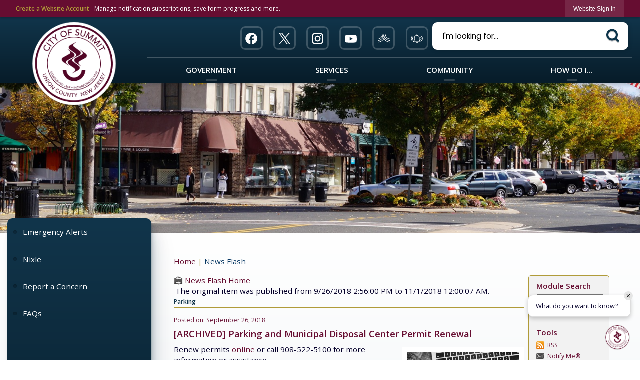

--- FILE ---
content_type: text/html; charset=utf-8
request_url: https://www.cityofsummit.org/CivicAlerts.aspx?AID=498&ARC=1450
body_size: 35698
content:

<!DOCTYPE html>
<html lang="en">
<head>

	<meta http-equiv="Content-type" content="text/html; charset=UTF-8" />
<!-- Google Tag Manager for GA4 -->
				<script>(function(w,d,s,l,i){w.GAMeasurementID='G-FL85MKLRTN';w[l]=w[l]||[];w[l].push({'gtm.start':
				new Date().getTime(),event:'gtm.js'});var f=d.getElementsByTagName(s)[0],
				j=d.createElement(s),dl=l!='dataLayer'?'&l='+l:'';j.async=true;j.src=
				'https://www.googletagmanager.com/gtm.js?id='+i+dl;f.parentNode.insertBefore(j,f);
				})(window,document,'script','cpDataLayerGA4','GTM-K73C5PS');</script>
				<!-- End Google Tag Manager for GA4 -->
				<script type='text/javascript'>
					var enableTelemetry = 'false'
					var aiConfig = {
					instrumentationKey: '1cde048e-3185-4906-aa46-c92a7312b60f'						
					}
					var appInsights = window.appInsights || function (a) { function b(a) { c[a] = function () { var b = arguments; c.queue.push(function () { c[a].apply(c, b) }) } } var c = { config: a }, d = document, e = window; setTimeout(function () { var b = d.createElement('script'); b.src = a.url || 'https://js.monitor.azure.com/scripts/a/ai.0.js', d.getElementsByTagName('script')[0].parentNode.appendChild(b) }); try { c.cookie = d.cookie } catch (a) { } c.queue = []; for (var f = ['Event', 'Exception', 'Metric', 'PageView', 'Trace', 'Dependency']; f.length;)b('track' + f.pop()); if (b('setAuthenticatedUserContext'), b('clearAuthenticatedUserContext'), b('startTrackEvent'), b('stopTrackEvent'), b('startTrackPage'), b('stopTrackPage'), b('flush'), !a.disableExceptionTracking) { f = 'onerror', b('_' + f); var g = e[f]; e[f] = function (a, b, d, e, h) { var i = g && g(a, b, d, e, h); return !0 !== i && c['_' + f](a, b, d, e, h), i } } return c }(aiConfig);
					window.appInsights = appInsights, appInsights.queue && 0 === appInsights.queue.length;
					// Add telemetry initializer
					appInsights.queue.push(function() {
						appInsights.context.addTelemetryInitializer(function(envelope) {
							var telemetryItem = envelope.data.baseData;
							// To check the telemetry item’s type:
							if (!false)
							{
								//If the telemetry is not enabled, we still want to capture Google map custom event, so only allow that
								if (envelope.name.indexOf('.Event') == -1)
									return false;
							}
						});
					});						
					appInsights.trackPageView();
				</script>
	<script>
		function populateAntiForgery(token) {
			var input = document.createElement("input");
			input.name = "__RequestVerificationToken";
			input.type = "hidden";
			input.value = token;
			var absPat = /^https?:\/\/|^\/\//i;
			var forms = document.getElementsByTagName("form");
			for (var i = 0; i < forms.length; i++) {
				if (forms[i].method == "post" &&
					!forms[i].querySelector('[name="__RequestVerificationToken"]') &&
					!absPat.test(forms[i].getAttribute("action"))) {
					forms[i].appendChild(input.cloneNode());
				}
			}
		}

		function getAntiForgeryToken(callback, error) {
			var xhr = new XMLHttpRequest();
			xhr.open("GET", "/antiforgery");
			xhr.addEventListener("load", function() {
				try {
					if (this.status !== 200) {
						throw Error("Invalid status. Could not retrieve antiforgery token.");
		}
					var obj = JSON.parse(this.responseText);
					callback(obj.token);
				} catch (e) {
					typeof error === "function" && error(e);
				}
			});
			xhr.send();
		}

		getAntiForgeryToken(function(token) {
			if (document.readyState === "complete"
				|| document.readyState === "loaded" 
				|| document.readyState === "interactive") {
				populateAntiForgery(token);
				return;
			}
			document.addEventListener("DOMContentLoaded", function() {
				populateAntiForgery(token);
			}, false);
		}, console.error);
			</script>
			

	<script type="text/javascript">
		window.departmentHeader = {};
		window.pageSectionTracker = {};
		window.isResponsiveEnabled = true;
		window.isRemoveSetHeights= true;
		if (window.isRemoveSetHeights) {
			document.documentElement.className += ' removeSetHeights';
		}
		window.mainMenuMediaQuery = 'screen and (max-width: 40em)';
		window.isMobileBrowserIncludingTablets = false;
		window.fixedResponsiveMenu = false;
		window.fullWidthResponsiveMenu = false;
		window.responsiveMenuHeight = '';
		window.responsiveMenuFontSize = '';
		(function () {
			window.setSizeCookie = function () {
				document.cookie = "dpi=" + window.devicePixelRatio + "; path=/";
				document.cookie = "viewportWidth=" + window.innerWidth + "; path=/";
				document.cookie = "viewportHeight=" + window.innerHeight + "; path=/";
				if (screen && screen.width && screen.height) {
					document.cookie = "screenWidth=" + screen.width + "; path=/";
					document.cookie = "screenHeight=" + screen.height + "; path=/";
				}
				document.cookie = "responsiveGhost=1; path=/";
			};

			setSizeCookie();
		}());
	</script>
		<meta name="viewport" content="width=device-width, initial-scale=1">
	<script async src="https://docaccess.com/docbox.js"></script>
	
	
	<meta name="theme-color" content="rgb(102, 13, 49)">
	<link rel="icon" href="/images/favicon.ico" type="image/x-icon" />
	<link rel="shortcut icon" href="/images/favicon.ico" type="image/x-icon" />
		<title>News Flash • Summit, NJ • CivicEngage</title>

			<script src="/Assets/Scripts/jQuery/jquery-2.2.4.min.js"></script>
	<script src="/Assets/Scripts/jQuery/jQuery-migrate-1.4.1.js" type="text/javascript"></script>
	

	<!--[if IE 6]><script language="JavaScript" type="text/javascript"> var isie6 = true; </script><![endif]-->
	<!--[if IE 7]><script language="JavaScript" type="text/javascript"> var isie7 = true; </script><![endif]-->
	<!--[if IE 8]><script language="JavaScript" type="text/javascript"> var isie8 = true; </script><![endif]-->
	<!--[if IE 9]><script language="JavaScript" type="text/javascript"> var isie8 = true; </script><![endif]-->
	<script type="text/javascript"><!--
	var intCountryCode = 840;
	var externalSiteDialogHeight = '390px';
	var order = '';
//--></script>
	
<link href="/-681783051.css" rel="stylesheet" type="text/css" />	<link href="/-1465647691.css" rel="stylesheet" type="text/css" />	<link href="/1054682369.css" rel="stylesheet" type="text/css" />

	<link rel="stylesheet" type="text/css" href="/Assets/Styles/Print.css" media="print">
	<script type="text/javascript">
		window.Pages = window.Pages || {};
		// FrontEnd RWD initialization
		window.Pages.rwdReady = $.Deferred();
		window.Pages.toolBarDeferred = $.Deferred();
		window.Pages.rwdSetupComplete = $.Deferred();
		window.Pages.megaMenuLoaded = $.Deferred();
		window.Pages.angularToolbarComplete = $.Deferred();
		window.Pages.frontEndToolbarComplete = $.Deferred();
	</script>
	

	<meta http-equiv="Content-Type" content="text/html; charset=UTF-8">
		
	
        <meta property="og:image" content="https://www.cityofsummit.org/ImageRepository/Document?documentID=2953" />
        <meta name="twitter:image" content="https://www.cityofsummit.org/ImageRepository/Document?documentID=2953" />
    <meta property="og:title" content="Parking and Municipal Disposal Center Permit Renewal" />
    <meta name="twitter:title" content="Parking and Municipal Disposal Center Permit Renewal" />
    <meta property="og:url" content="https://www.cityofsummit.org/CivicAlerts.aspx?AID=498&amp;ARC=1450" />
    <meta name="twitter:url" content="https://www.cityofsummit.org/CivicAlerts.aspx?AID=498&amp;ARC=1450" />
    <meta property="og:site_name" content="Summit, NJ" />
    <meta name="twitter:site" content="Summit, NJ" />
    <meta property="og:description" content="All residents are required to renew parking and municipal disposal area permits annually by October 31, 2018." />
    <meta name="twitter:description" content="All residents are required to renew parking and municipal disposal area permits annually by October 31, 2018." />
<meta name="twitter:card" content="summary" />

	<link rel="stylesheet" href="/App_Themes/CP/nmenu.css" type="text/css">

    
	<!-- Dynamic Header Scripts -->
	
	<!--Reference Stylesheet-->
	
    
		<!--Dynamic Header Styles-->
	<style type="text/css">
	
	</style>
	
	
	



	<script src="/-28722462.js" type="text/javascript"></script>
	
	

	<!--[if lte IE 8]><link rel="stylesheet" type="text/css" href="/App_Themes/ie8.css"><![endif]-->
	<!--[if lte IE 7]><link rel="stylesheet" type="text/css" href="/App_Themes/ie7.css"><![endif]-->
	<!--[if lte IE 6]><link rel="stylesheet" type="text/css" href="/App_Themes/ie6.css"><![endif]-->
	<!--[if lt IE 9]><script type="text/javascript" src="/Scripts/html5.js"></script><![endif]-->

	<script type="text/javascript">
		setEditorVariables(false, 840);
		function getPrintPreviewType() { return 0; } function printPreview() {pPreview(getPrintPreviewType()); }
	</script>
	<script src="/Assets/Scripts/AlpineJS/3.14.1/alpine.min.js" type="text/javascript" defer="defer"></script>
</head>
<body class="wide " >

    <script>jQuery(document).click(function (event) {
	var target = jQuery(event.target);
	if (target.attr('src') && target.parents('.image').length && target.parents('.widget').length) {
		var text = target.attr('title');
		
		if (!text.length) {
			text = "N/A";
		}
		ga('send',
			{
				hitType: 'event',
				eventCategory: 'Image',
				eventAction: 'Image - ' + text,
				eventLabel: window.location.href
			});
	}
	if (target.is('button') || target.hasClass('button') || target.parents().hasClass('button')) {
		var text = "";
		if (target.parents('.button')[0]) {
			text = target.parents('.button').first().text();
		} else if (target.text().length) {
			text = target.text();
		} else if (target.attr('title').length) {
			text = target.attr('title');
		}
		if (!text.length) {
			text = "N/A";
		}
		ga('send',
			{
				hitType: 'event',
				eventCategory: 'Button',
				eventAction: 'Button - ' + text,
				eventLabel: window.location.href
			});
	}
	if (target.parents('.widgetCustomHtml').length) {
		ga('send',
			{
				hitType: 'event',
				eventCategory: 'Custom Html',
				eventAction: 'Custom Html Clicked',
				eventLabel: window.location.href
			});
	}
	if (target.parents('.editor').length) {
		ga('send',
			{
				hitType: 'event',
				eventCategory: 'Editor',
				eventAction: 'Editor Link Clicked',
				eventLabel: window.location.href
			});
	}
	if (target.parents('.GraphicLinks').length) {
		var text = "";
		var targetGraphicLink = target;
		if (target.hasClass('widgetGraphicLinksLink')) {
			targetGraphicLink = jQuery(target.children()[0]);
		}
		if (targetGraphicLink.hasClass('text')) {
			text = targetGraphicLink.text();
		} else if (targetGraphicLink.attr('src').length) {
			if (targetGraphicLink.attr('alt').length) {
				text = targetGraphicLink.attr('alt');
			} else {
				text = targetGraphicLink.attr('src');
			}
		} else {
			text = "N/A";
		}
		ga('send',
			{
				hitType: 'event',
				eventCategory: 'Graphic Links',
				eventAction: 'Graphic Link - ' + text,
				eventLabel: window.location.href
			});
	}
	if (target.parents('.InfoAdvanced').length) {
		ga('send',
			{
				hitType: 'event',
				eventCategory: 'Info Advanced',
				eventAction: 'Info Advanced Clicked',
				eventLabel: window.location.href
			});
	}
	if (target.parents('.list').length) {
		ga('send',
			{
				hitType: 'event',
				eventCategory: 'List',
				eventAction: 'List Clicked',
				eventLabel: window.location.href
			});
	}
	if (target.parents('.megaMenuItem').length || target.parents('.topMenuItem').length) {
		var megaMenuText = jQuery('.topMenuItem.mouseover').find('span').text();
		var breadCrumbs = [];
		jQuery('.breadCrumbs > li').each(function () {
			 breadCrumbs.push(this.textContent);
		});
		var pageTitle = breadCrumbs.join('>');
		var subTitleText = target.parents('.megaMenuItem').children('.widgetTitle').children().text();
		var text = "";
		if (pageTitle) {
			text += pageTitle + " | ";
		} else {
			text += document.title + ' - ';
		}
		if (target.text() == "" && megaMenuText == "") {
			text += "N/A";
		} else if (target.text().length && megaMenuText.length) {
			if (megaMenuText == target.text()) {
				text += megaMenuText;
			} else {
				text += megaMenuText + " - " + subTitleText + " - " + target.text();
			}
		} else if (target.text() == "") {
			text += megaMenuText;
		} else {
			text += target.text();
		}
		if (!text.length) {
			text = "N/A";
		}
		ga('send',
			{
				hitType: 'event',
				eventCategory: 'Mega Menu',
				eventAction: 'Mega Menu : ' + text,
				eventLabel: window.location.href
			});
	}
	if (target.parents('.widgetNewsFlash').length && target.parents('.widgetItem').length) {
		var text = jQuery(target.parents('.widgetItem')[0]).find('.widgetTitle').children().text();
		if (!text.length) {
			text = "N/A";
		}
		ga('send',
			{
				hitType: 'event',
				eventCategory: 'News Flash',
				eventAction: 'News Flash - ' + text,
				eventLabel: window.location.href
			});
	}
	if (target.hasClass('widgetQuickLinksLink') || target.find('.widgetQuickLinksLink').length) {
		var text = target.text();
		if (!text.length) {
			text = "N/A";
		}
		ga('send',
			{
				hitType: 'event',
				eventCategory: 'Quick Links',
				eventAction: 'Quick Links - ' + text,
				eventLabel: window.location.href
			});
	}
	if (target.attr('src') && target.parents('.cpSlideshow').length) {
		var text = target.attr('title');
		if (!text.length) {
			text = "N/A";
		}
		ga('send',
			{
				hitType: 'event',
				eventCategory: 'Slideshow',
				eventAction: 'Slideshow - ' + text,
				eventLabel: window.location.href
			});
	}
	if (target.parents('.widgetText').length) {
		ga('send',
			{
				hitType: 'event',
				eventCategory: 'Text',
				eventAction: 'Text Link Clicked',
				eventLabel: window.location.href
			});
	}
});</script>

    <div id="fb-root"></div>
<div id=skipToContentLinks>
<a href="#contentarea" target="_self" class="skipToContentLink">Skip to Main Content</a>
</div>
    <form id="frmReferenceFormForTelerikEditorDialogs"></form>

        <input type="hidden" id="GoogleMapsKey" value="AIzaSyDWUuE-ifkbhxblF920N8MjpBdTg1Wt784" />



    <input type="hidden" id="cpcDomain" value="https://cp-civicplusuniversity2.civicplus.com">
    <input type="hidden" id="hdnStructureID" value="10" />
    <input type="hidden" id="hdnContentCollectionID" value="3c182709-3953-40ed-8654-00dfd988445f" />
    <input type="hidden" id="hdnWorkingCopyID" value="00000000-0000-0000-0000-000000000000" />
    <input type="hidden" id="hdnThemeID" value="23" />
    <input type="hidden" id="pageIsFrontEnd" value="true" />
    <input type="hidden" id="pageModuleID" value="1" />
    <input type="hidden" id="pagePageID" />

        <input type="hidden" id="hdnModuleID" value="1" />
    <div id="stickyPlaceholder"></div>
    <div id="outer-wrap" class="outer-wrap">
        <div id="inner-wrap" class="inner-wrap">
                <div id="divToolbars" class="cpToolbars newCP mui-fixed" style="">
                    



<!-- Begin Signed Out Bar -->
<div class="cpToolbar user public">
    <div class="inner selfClear">
        <p class="dropdown"><a href="/MyAccount/ProfileCreate" role="link" class="myConnections" id="signedOutToolbarCreateProfileButton">Create a Website Account</a> <span class="welcomeMessage">- Manage notification subscriptions, save form progress and more. &nbsp;&nbsp;</span></p>
        <ul class="nav secondary">
	        <li><a href="/MyAccount" role="link" class="button" id="loggedOutToolbarSignInButton"><span>Website Sign In</span></a></li>
        </ul>
    </div>
</div>
<script>
    $(document).ready(function () {
        $('#signedOutToolbarCreateProfileButton').keypress(function (e) { if (e.which === 0) return; $(this).click(); });
        $('#signedOutToolbarCreateProfileButton').click(function (event) {
        	event.preventDefault();
        	window.location.href = '/MyAccount/ProfileCreate?from=url&url=/&dn=' + window.location.origin;
        });

			
				$('#loggedOutToolbarSignInButton').click(function (event) {
					event.preventDefault();
					window.location.href = '/MyAccount/?from=url&url=' + encodeURIComponent(window.location.href.replace(window.location.origin, '')) + '&dn=' + window.location.host;
				});
			

		if ('False' == 'True') {
            $('#loggedOutToolbarSignInButton').hide();
		}
    })
</script>
<!-- End Signed Out Bar -->

                </div>
            <div id="bodyWrapper">
                <div id="mainNavHolderMobile" class="mainNavHolderMobile"></div>
                
<div data-cpRole="structuralContainer" id="bodyContainerTS">
<!-- Header Container --><header data-cpRole="structuralContainer" id="headerContainerTS" class="fixedTopTS">
<div class="siteWrap5"><div data-cpRole="structuralContainer" id="logoWraperContainerTS">
<div data-cpRole="banner" id="bannerLogoTS" class="bannerLogoTS empty">




				<a id="bannerLogoTS-101" style="			display: block; text-align: center;
" class="bannerObject" href="/" target="_self"><img alt="Summit New Jersey Homepage" class="bannerObject" height="380" src="/ImageRepository/Document?documentID=11429" width="380" /></a>
</div>
</div><div data-cpRole="contentContainer" id="searchTS">	<div id="cc9bf7c177-963c-4176-a444-d856ac829292" data-containerid="9bf7c177-963c-4176-a444-d856ac829292" class="pageContent cpGrid cpGrid24 isLockedContainer showInMobile">
				                

		<div class="row outer wide"><!--
--><div class="outer col col12 first" style="" data-widgetcontainerid="69278789-c738-493a-904d-d0929dcd704c">				
	<div class="row nest first last wide">
	
	<div class="inner col col12 first last id18a14522-02f0-4cca-94b0-080b1239f4ee" style="" data-widgetcontainerid="18a14522-02f0-4cca-94b0-080b1239f4ee">	
<div data-widget-id="c965a381-293f-4da5-baac-23d1e9caf0d3" data-widget-controller-path="/GraphicLinks/Widget">




<div id="graphicLinkWidgetc965a381-293f-4da5-baac-23d1e9caf0d3" class="widget widgetGraphicLinks skin79 widgetOptionSet4 wide" data-elementqueryclasses='{"wide-narrow":"min-width:2em"}' data-elementquerymatch='matchMultiColumn' data-elementqueryunmatch='unmatchMultiColumn' data-modulewidgettype="graphicLinks">
	<div class="widgetHeader">
		<div class="">
				</div>
	</div>
	<div class="widgetBody cpGrid cpGrid6 "> 	
				<nav class="widgetGraphicLinksNav" aria-label="Graphic links">
					<div class="row   wide"><!--
--><div class="col col1 first "><ul class="semanticList"><!--
	    --><li class="widgetItem GraphicLinks"><a class="widgetDesc widgetGraphicLinksLink" href="https://www.facebook.com/cityofsummitnj" target="_blank"  aria-label=" Facebook graphic opens in new window"><img src="/ImageRepository/Document?documentID=11462" 
     class="graphicButtonLink" alt=" Facebook" 
     onmouseover="this.src='/ImageRepository/Document?documentID=11462'" 
	onmouseout="this.src='/ImageRepository/Document?documentID=11462'"
     onfocus="this.src='/ImageRepository/Document?documentID=11462'" 
	onblur="this.src='/ImageRepository/Document?documentID=11462'"> </a></li><!--
--></ul></div><!----><div class="col col1  "><ul class="semanticList"><!--
	    --><li class="widgetItem GraphicLinks"><a class="widgetDesc widgetGraphicLinksLink" href="https://twitter.com/CityofSummitNJ" target="_blank"  aria-label=" Twitter graphic opens in new window"><img src="/ImageRepository/Document?documentID=11464" 
     class="graphicButtonLink" alt=" Twitter" 
     onmouseover="this.src='/ImageRepository/Document?documentID=11464'" 
	onmouseout="this.src='/ImageRepository/Document?documentID=11464'"
     onfocus="this.src='/ImageRepository/Document?documentID=11464'" 
	onblur="this.src='/ImageRepository/Document?documentID=11464'"> </a></li><!--
--></ul></div><!----><div class="col col1  "><ul class="semanticList"><!--
	    --><li class="widgetItem GraphicLinks"><a class="widgetDesc widgetGraphicLinksLink" href="https://www.instagram.com/cityofsummit.nj/" target="_blank"  aria-label=" Instagram graphic opens in new window"><img src="/ImageRepository/Document?documentID=11463" 
     class="graphicButtonLink" alt=" Instagram" 
     onmouseover="this.src='/ImageRepository/Document?documentID=11463'" 
	onmouseout="this.src='/ImageRepository/Document?documentID=11463'"
     onfocus="this.src='/ImageRepository/Document?documentID=11463'" 
	onblur="this.src='/ImageRepository/Document?documentID=11463'"> </a></li><!--
--></ul></div><!----><div class="col col1  "><ul class="semanticList"><!--
	    --><li class="widgetItem GraphicLinks"><a class="widgetDesc widgetGraphicLinksLink" href="https://www.youtube.com/channel/UCQM0aiqWmAIMUTU35kswMdQ" target="_blank"  aria-label=" YouTube graphic opens in new window"><img src="/ImageRepository/Document?documentID=11465" 
     class="graphicButtonLink" alt=" YouTube" 
     onmouseover="this.src='/ImageRepository/Document?documentID=11465'" 
	onmouseout="this.src='/ImageRepository/Document?documentID=11465'"
     onfocus="this.src='/ImageRepository/Document?documentID=11465'" 
	onblur="this.src='/ImageRepository/Document?documentID=11465'"> </a></li><!--
--></ul></div><!----><div class="col col1  "><ul class="semanticList"><!--
	    --><li class="widgetItem GraphicLinks"><a class="widgetDesc widgetGraphicLinksLink" href="https://www.nixle.com/" target="_self"  aria-label="Nixel graphic"><img src="/ImageRepository/Document?documentID=11466" 
     class="graphicButtonLink" alt="Nixel" 
     onmouseover="this.src='/ImageRepository/Document?documentID=11466'" 
	onmouseout="this.src='/ImageRepository/Document?documentID=11466'"
     onfocus="this.src='/ImageRepository/Document?documentID=11466'" 
	onblur="this.src='/ImageRepository/Document?documentID=11466'"> </a></li><!--
--></ul></div><!----><div class="col col1  last"><ul class="semanticList"><!--
	    --><li class="widgetItem GraphicLinks"><a class="widgetDesc widgetGraphicLinksLink" href="https://www.smart911.com/smart911/ref/login.action?pa=summitnj" target="_blank"  aria-label="911 graphic opens in new window"><img src="/ImageRepository/Document?documentID=11738" 
     class="graphicButtonLink" alt="911" 
     onmouseover="this.src='/ImageRepository/Document?documentID=11738'" 
	onmouseout="this.src='/ImageRepository/Document?documentID=11738'"
     onfocus="this.src='/ImageRepository/Document?documentID=11738'" 
	onblur="this.src='/ImageRepository/Document?documentID=11738'"> </a></li><!--
--></ul></div><!--					--></div>
				</nav>
	</div>
	<div class="widgetFooter">
			</div>
</div>

</div>
	</div> <!-- inner column -->

	</div> <!-- inner row -->

			</div><!-- outer column --><!----><div class="outer col col12 last" style="" data-widgetcontainerid="e26429f8-ca90-4309-8d1f-bf05c58e5018">				
	<div class="row nest first last wide">
	
	<div class="inner col col12 first last id7bd39fcb-c964-44e5-a2a2-079ce67141f5" style="" data-widgetcontainerid="7bd39fcb-c964-44e5-a2a2-079ce67141f5">	
<div data-widget-id="c3072c8c-2c59-4802-9069-9bdff9e6f21c" data-widget-controller-path="/Layout/WidgetSearch">
	
	<script defer type="text/javascript" src="/Common/Controls/jquery-ui-1.14.1/jquery-ui.min.js"></script>
	<script defer src="/Areas/Layout/Assets/Scripts/Search.js" type="text/javascript"></script>
	<script defer type="text/javascript">

		$(document).ready(function () {
			try {
				$(".widgetSearchButton.widgetSearchButtonc3072c8c-2c59-4802-9069-9bdff9e6f21c").click(function (e) {
				e.preventDefault();
					if (false||$("#ysnSearchOnlyDeptc3072c8c-2c59-4802-9069-9bdff9e6f21c").is(':checked'))
					{
						doWidgetSearch($(this).siblings(".widgetSearchBox").val(), Number(0));
					}
					else {
						doWidgetSearch($(this).siblings(".widgetSearchBox").val(), 0);
					}
			});
			$("#searchFieldc3072c8c-2c59-4802-9069-9bdff9e6f21c").keypress(function (e) {
				if (window.clipboardData) {
					if (e.keyCode === 13) {
						if ($("#ysnSearchOnlyDeptc3072c8c-2c59-4802-9069-9bdff9e6f21c").is(':checked') || false) {
								doWidgetSearch($(this).val(), Number(0));
							} else {
								doWidgetSearch($(this).val(), 0);
							}
						return false;
					}
				} else {
					if (e.which === 13) {
						if ($("#ysnSearchOnlyDeptc3072c8c-2c59-4802-9069-9bdff9e6f21c").is(':checked') || false) {
								doWidgetSearch($(this).val(), Number(0));
							} else {
								doWidgetSearch($(this).val(), 0);
							}
						return false;
					}
				}
				return true;
			});

				if (true) {
					var currentRequest = null;
					var $searchField = $("#searchFieldc3072c8c-2c59-4802-9069-9bdff9e6f21c").autocomplete({
						source: function (request, response) {
							currentRequest = $.ajax({
								url: '/Search/AutoComplete' + ($("#ysnSearchOnlyDeptc3072c8c-2c59-4802-9069-9bdff9e6f21c").is(':checked') || false? '?departmentId=0' : ''),
								dataType: "json",
								timeout: 10000,
								beforeSend: function () {
									if (currentRequest != null) {
										currentRequest.abort();
									}
								},
								data:
								{
									term: request.term,
								},
								success: function (data) {
									response(data);
									$('.autoCompleteError').remove();
								},
								error: function (xmlhttprequest, textstatus, message) {
									if (textstatus === "timeout") {
										if ($("#searchFieldc3072c8c-2c59-4802-9069-9bdff9e6f21c").siblings('.autoCompleteError').length == 0)
											$('<span class="autoCompleteError"><p class="alert error">Search autocomplete is currently not responding. Please try again later.</p></span>').insertAfter($("#searchFieldc3072c8c-2c59-4802-9069-9bdff9e6f21c"));
									}
								}
							});
						},
						html: true,
						delay: 500,
						select: function (event, ui) {
							$(this).val(ui.item.value);
							$(this).next().click();
						}
					});

					$searchField.data("ui-autocomplete")._renderItem = function (ul, item) {
						return $("<li class=\"itemList\"></li>")
							.data("ui-autocomplete-item", item)
							.append("<a>" + item.label + "</a>")
							.appendTo(ul);
					};
}
}
			catch(e) {} //we're going to eat this error. Autocomplete won't work but we dont wan't to break anything else on the page.
		});
	</script>

	<section id="widgetPreviewSearch" class="widget widgetSearch skin77 widgetOptionSet58" style="display: block;" aria-label="Search">
				<!-- For the button right and inside -->
		<div class="widgetBody buttonRightInside">
			<input class="widgetSearchBox widgetSearchBoxc3072c8c-2c59-4802-9069-9bdff9e6f21c" cp5ph="true" id="searchFieldc3072c8c-2c59-4802-9069-9bdff9e6f21c" name="searchField" onchange="searchBtnApplyQuery();" placeholder="I&#39;m looking for..." title="I&#39;m looking for..." type="text" value="" />
						<a href="/Search/Results" id="btnSearchIcon" class="widgetSearchButton widgetSearchButtonc3072c8c-2c59-4802-9069-9bdff9e6f21c" role="button"><img alt="Search-1" class="imageHover" data-hover="/ImageRepository/Document?documentID=11452" data-image="/ImageRepository/Document?documentID=11451" src="/ImageRepository/Document?documentID=11451" /></a>

			<label class="searchLabel" for="searchFieldc3072c8c-2c59-4802-9069-9bdff9e6f21c">Search</label>
		</div>

	</section>


<style scoped>
	  
		.widgetSearch ::-webkit-input-placeholder {
		color: #000;
	  }
		.widgetSearch :-moz-placeholder { /* Firefox 18- */
	   color: #000;
	}
		.widgetSearch ::-moz-placeholder {  /* Firefox 19+ */
	   color: #000;
	}
	.widgetSearch :-ms-input-placeholder {
	   color: #000;
	}
	

	.widgetSearch .widgetBody .widgetSearchBoxc3072c8c-2c59-4802-9069-9bdff9e6f21c
	{
		color: #000;
		font-family: Poppins;
height: 55px;
border-radius: 10px;
border: 1px solid rgba(255,255,255,1);
background: #fff;
padding: 0 80px 0 20px;
box-shadow: 0px 0px 9px 0px rgba(0, 0, 0, 0.21);
	}
	.widgetSearch .widgetBody .widgetSearchButtonc3072c8c-2c59-4802-9069-9bdff9e6f21c
	{
		margin: 5px; padding-top: .10em; 
padding-right: .5em;
	}
	.widgetSearch .widgetSearch-onlyDeptc3072c8c-2c59-4802-9069-9bdff9e6f21c
	{
		display: inline-block;
		color: #333;
		
		
		 padding-top: 10px;
	}
	#ysnSearchOnlyDeptc3072c8c-2c59-4802-9069-9bdff9e6f21c
	{
		position: relative;
		top: .125em;
	}

</style>

<link rel="stylesheet" href="/Common/Controls/jquery-ui-1.14.1/jquery-ui.min.css">
<link rel="stylesheet" href="/Common/Controls/jquery-ui-1.14.1/jquery-ui.theme.min.css">



<script type="text/javascript">
	//Updates search icons href to have the correct queryString
	function searchBtnApplyQuery() {
		document.getElementById("btnSearchIcon").href = "/Search?searchPhrase=" + document.getElementById("searchFieldc3072c8c-2c59-4802-9069-9bdff9e6f21c").value;
	}
	</script>

</div>
	</div> <!-- inner column -->

	</div> <!-- inner row -->

			</div><!-- outer column --><!--		--></div> <!-- outer row -->


	</div>
</div><nav data-cpRole="nav" id="mainNav" class="siteNav mainNav" role="navigation">
<ol id="mainNavMenu" data-parent="1" class="rootNavMenu" role="menu"><!--
--><li id="MainItem27" class="topMenuItem" role="none" data-pageid="27" data-displaymegamenu="True"><!--
			--><!--
			--> <a role = "menuitem" aria-haspopup=true aria-expanded='false' id = "mainNavGovernment" class="navMainItem mainNavItem mainNavItem1" href="/27/Government" target = "_self" >   Government </a>			<!--
			--><!--
			--></li><!----><li id="MainItem101" class="topMenuItem" role="none" data-pageid="101" data-displaymegamenu="True"><!--
			--><!--
			--> <a role = "menuitem" aria-haspopup=true aria-expanded='false' id = "mainNavServices" class="navMainItem mainNavItem mainNavItem2" href="/101/Services" target = "_self" >   Services </a>			<!--
			--><!--
			--></li><!----><li id="MainItem31" class="topMenuItem" role="none" data-pageid="31" data-displaymegamenu="True"><!--
			--><!--
			--> <a role = "menuitem" aria-haspopup=true aria-expanded='false' id = "mainNavCommunity" class="navMainItem mainNavItem mainNavItem3" href="/31/Community" target = "_self" >   Community </a>			<!--
			--><!--
			--></li><!----><li id="MainItem9" class="topMenuItem" role="none" data-pageid="9" data-displaymegamenu="True"><!--
			--><!--
			--> <a role = "menuitem" aria-haspopup=true aria-expanded='false' id = "mainNavHowDoI" class="navMainItem mainNavItem mainNavItem4" href="/9/How-Do-I" target = "_self" >   How Do I... </a>			<!--
			--><!--
			--></li><!---->
</ol>


	<script type="text/javascript">
		(function () {
			function setupMenu() {
				const menuID = 'mainNavMenu';
				const menuType = MAIN_MENU;

				//setup menu manager properties for main menu
				if (!menuManager.mobileMainNav && true)
					menuManager.adjustMainItemsWidth('#' + menuID);
				menuManager.isMainMenuEditable = false;
				menuManager.mainMenuMaxSubMenuLevels = 4;
				menuManager.setMOMMode(2, menuType);

				//Init main menu
				const setupDraggable = menuManager.isMainMenuEditable;
				const urlToGetHiddenMenus = '/Pages/MenuMain/HiddenMainSubMenus?pageID=1&moduleID=1&themeID=23&menuContainerID=mainNav';

				menuManager.setupMenu(menuID, 'mainNav', menuType, setupDraggable, urlToGetHiddenMenus);
				menuManager.mainMenuInit = true;
				menuManager.mainMenuTextResizer = false;
				if (0.50 > 0)
					menuManager.mainMenuTextResizerRatio = 0.50;
				if (window.isResponsiveEnabled)
					menuManager.mainMenuReady.resolve();

			}

			if (document.readyState === "complete"
				|| document.readyState === "loaded"
				|| document.readyState === "interactive") {
				setupMenu();
				return;
			}

			document.addEventListener("DOMContentLoaded", setupMenu);
		})();
	</script>


<aside data-cpRole="megaMenu" id="megaMenu" class="megaMenu" style="display: none;"><input type="hidden" id="megaMenuPopupDirection" value="0"><input type="hidden" id="megaMenuWidthReference" value="0"><aside role="menu" data-cpRole="contentContainer" id="mainNavMegaMenu27" class="contentTop mainNavMegaMenu megaMenuContainer pageID_27 hidden" data-orientation="horizontal">	<div id="ccca37ba08-9455-454c-8155-94e6edd05d72" data-containerid="ca37ba08-9455-454c-8155-94e6edd05d72" class="pageContent cpGrid cpGrid24 showInMobile">
				                



	</div>
</aside><aside role="menu" data-cpRole="contentContainer" id="mainNavMegaMenu101" class="contentTop mainNavMegaMenu megaMenuContainer pageID_101 hidden" data-orientation="horizontal">	<div id="cc61cde4a2-b7ef-4a65-9cca-b81a12bbdf49" data-containerid="61cde4a2-b7ef-4a65-9cca-b81a12bbdf49" class="pageContent cpGrid cpGrid24 showInMobile">
				                



	</div>
</aside><aside role="menu" data-cpRole="contentContainer" id="mainNavMegaMenu31" class="contentTop mainNavMegaMenu megaMenuContainer pageID_31 hidden" data-orientation="horizontal">	<div id="cc9e8a00a2-2882-40af-a3f7-bdcacb6cbbb4" data-containerid="9e8a00a2-2882-40af-a3f7-bdcacb6cbbb4" class="pageContent cpGrid cpGrid24 showInMobile">
				                



	</div>
</aside><aside role="menu" data-cpRole="contentContainer" id="mainNavMegaMenu9" class="contentTop mainNavMegaMenu megaMenuContainer pageID_9 hidden" data-orientation="horizontal">	<div id="cced139e9f-a5d0-4441-a93d-6886ecf4ac41" data-containerid="ed139e9f-a5d0-4441-a93d-6886ecf4ac41" class="pageContent cpGrid cpGrid24 showInMobile">
				                



	</div>
</aside></aside></nav></div>
</header><!-- Banner --><div data-cpRole="structuralContainer" id="bannerContainerTS" class="noOverflowTS">
<div data-cpRole="banner" id="banner1"><div data-cpRole="structuralContainer" id="bannerSizingTS">
<div data-cpRole="structuralContainer" id="bannerSearchTS">
<div class="siteWrap6"></div>
</div>
</div>




		<div id="bannerImagesJSON100" class="hidden"></div>
		<div id="bannerSlideshowControls_banner1" class="bannerSlideshowControlsNew none " style="display:none">
			<a id="arrowPrev_banner1" tabindex="0" class="arrowNew prev" aria-label="Banner Arrow Previous"><svg style=" " class=""><use xmlns:xlink="http://www.w3.org/1999/xlink" xlink:href="#iconSlideshowArrowLeft"></use></svg></a>
			<a id="arrowNext_banner1" tabindex="0" class="arrowNew next" aria-label="Banner Arrow Next"><svg style=" " class=""><use xmlns:xlink="http://www.w3.org/1999/xlink" xlink:href="#iconSlideshowArrowRight"></use></svg></a>
		</div>
			<script type="text/javascript">
				$(window).on("load", function () {
					$.when(window.Pages.rwdSetupComplete)
						.done(function () {
							renderExternalBannerSlideshow('banner1',
								{"BannerOptionID":100,"ThemeID":23,"SlotName":"banner1","Name":"Default","IsDefault":true,"BannerMode":2,"SlideShowSlideTiming":"5","SlideshowTransition":0,"SlideShowTransitionTiming":"1","ImageScale":true,"ImageAlignment":1,"ImageScroll":true,"MuteSound":true,"VideoType":0,"Status":40,"SlideshowControlsPosition":0,"SlideshowControlsAlignment":0,"SlideshowBannerControlsColorScheme":0,"DisplayVideoPauseButton":false,"VideoPauseButtonAlignment":1,"VideoPauseButtonControlsAlignment":0,"VideoPauseButtonStyle":"#FFFFFF","VideoPauseButtonBackgroundStyle":"#000000","VideoPauseButtonAlignmentClass":"alignRight viewport","DisplaySlideshowPauseButton":true,"SlideshowControlsColor":"#FFFFFF","SlideshowControlsBackgroundColor":"#000000","SlideshowPauseButtonClass":"isHidden","BannerImages":[{"BannerImageID":158,"BannerOptionID":100,"FileName":"/ImageRepository/Document?documentID=15160","Height":400,"Width":2200,"StartingOn":null,"StoppingOn":null,"IsLink":false,"LinkAddress":null,"Sequence":1,"RecordStatus":0,"ModifiedBy":0,"ModifiedOn":"\/Date(-62135575200000)\/","AltText":""},{"BannerImageID":159,"BannerOptionID":100,"FileName":"/ImageRepository/Document?documentID=15159","Height":400,"Width":2200,"StartingOn":null,"StoppingOn":null,"IsLink":false,"LinkAddress":null,"Sequence":2,"RecordStatus":0,"ModifiedBy":0,"ModifiedOn":"\/Date(-62135575200000)\/","AltText":""}],"BannerVideos":[{"BannerVideoID":10,"BannerOptionID":100,"VideoFileName":"","ImageFileName":"EmptyBannerBkg202401251536402465.png","IsLink":false,"LinkAddress":null,"ModifiedBy":0,"ModifiedOn":"\/Date(-62135575200000)\/","VideoFileID":"00000000-0000-0000-0000-000000000000","ImageFileID":"00000000-0000-0000-0000-000000000000","VideoWidth":0,"VideoHeight":0,"ImageWidth":0,"ImageHeight":0,"LinkedVideoUrl":"","RecordStatus":0,"AltText":null}],"RecordStatus":0,"ModifiedBy":0,"ModifiedOn":"\/Date(-62135575200000)\/"},
								'/App_Themes/Interior/Images/',
								'Rotating');
						});
				});
			</script>

</div>
</div><!-- Content container --><div data-cpRole="structuralContainer" id="backgroundWrapper">
<div data-cpRole="structuralContainer" id="mainContainerTS">
<div class="siteWrap2"><div data-cpRole="structuralContainer" id="mainWrapTS" class="mainWrap" role="main">
<div data-cpRole="structuralContainer" id="outerContentWrapTS" class="outerContentWrap">
<div data-cpRole="structuralContainer" id="contentWrapTS" class="contentWrap">
<div data-cpRole="breadCrumbs" id="breadCrumbs" class="breadCrumbContainer">		<ol class="semanticList breadCrumbs">
			<li><a class="breadCrumb" href="/">Home</a></li><li>News Flash</li>
		</ol>

	   
    
</div>
<div data-cpRole="mainContentContainer" id="moduleContent">

<div id="ctl00_ctl00_MainContent_BodyWrapper">
	
	<script type="text/javascript"><!--
	var isie6 = false, isie7 = false, isie6or7 = false;
	var intCountryCode = 840;

	function setUrlLength(editor) {
		//Toggle Image Context Menu Items
		setMenuItems(editor);
		//setContentBackgroundColor(editor);
		removeIEParagraphs(editor);
	}
	function setUrlLengthAndToolToggle(editor) {
		var minToolsGroups = 2; // Number of MinimumSetOfTools tools groups.
		
		// Hide the MinimumSetOfTools on load.
		var toolbar = editor.get_toolContainer(); // Get toolbar container.
		var toolgroups = toolbar.getElementsByTagName("UL"); // Get all toolgroups containers.
		
		for (var i = toolgroups.length - 1; i >= minToolsGroups; i--)			toolgroups[i].style.display = "none";
		
		if (editor.isIE) {
			var elem = editor.get_element();
			elem.style.height = "430px";
 			elem.style.minHeight = "430px";
		}
		
		// Toggle Image Context Menu Items.
		setMenuItems(editor);
		//setContentBackgroundColor(editor);
		removeIEParagraphs(editor);
	}
//--></script><!--[if IE 6]><script type="text/javascript">isie6 = true; isie6or7 = true;</script><![endif]-->
<!--[if IE 7]><script type="text/javascript">isie7 = true; isie6or7 = true;</script><![endif]-->

	

	<form name="aspnetForm" method="post" action="./CivicAlerts.aspx?AID=498&amp;ARC=1450" id="aspnetForm" style="display:inline;" onsubmit="return headerValidationCallback();" enctype="multipart/form-data" autocomplete="off">
<div>
<input type="hidden" name="__EVENTTARGET" id="__EVENTTARGET" value="" />
<input type="hidden" name="__EVENTARGUMENT" id="__EVENTARGUMENT" value="" />
<input type="hidden" name="__VIEWSTATE" id="__VIEWSTATE" value="maKW6UEc19A055NMrHcaCz1Uwvv1CrBal66RwdrnTnPulSPLkwFX5iyFbj2dL1GDzLmv/SPAeCS7PPznZtv4ZrvL7vRxrQT+agvz8dOK8VmUAWhhM0kHPh45WEfc4zjASTWKH9vFrJjcKn6Jy75UNhIZQg907UYn7hAST1hjmkLd4KSDSSPxzcoVnhj6Bn5VWmBoP9RxuizpWl3YS6IB5HFd+HFbZdl3F/ZVr0SogHtsmgjmEj5ROQQH/gnIcqt/WF/L5ZQjK1jnhnqQljvdBBRXxXQirIs62IBWobE0DsaAIPyGXh9nx/g40e0cOvGCXx6YRwMqwDQv2qwWUaibJNUf3LqLu7iKI9VrftW11DqNsZCeVKkwf4Q7XGr9I9g+vpBqDYA/+B1AkI3Huk1nQekAmiOLB2dTBVOJzSpPtfp6ZX8AWGmJt8S3ngR7+nwdd7iiRMwFWyf5hqi0nkvTzSh7zfvmoEEtzl3DVwazyw3nx3RTSHWZmQLhnQY8QYu5aV/ZHQuzJc89ov2gxF0q8k13xG1D1qfOwb28sgo8hftQbyqNa2VeDpBlwD9rMccJEUPFzuXU/zGYOBvuhTWkOey4NdzqkVDxptTWJ5W17wMZ0E0LKrY9ywHmi1qh02NRI/97risDNPRTrPE8WllgrEmC0l6RkfMZz240Za2MhhdZwnMdDoJ9lgm3ledvHAJO5OD0OLphI1iM713rdmIgz9B+fA7/gW6H5RMti/[base64]/86p8sjIhdfOIipngl4PId7ZxJiPubA0Rd0/EjeAR+7/8EF8pc3DVKwkQpj1gqSReVspajQypmpNuE26+xg+objV+Y1ypyVue0B8/[base64]/NXSs7eBfubWKGH4brdgmj/dfWAjgZLzcRaqcsUYoWOtsJ8j+59Fn5R9xC4lICWhJNDkagRSLNEgRIMVSg9v0ZQup4B3SiZ6f11HLVyZE4+qmHgVt52unCb1UaNTfh6vCCQG967z7bdyRAsV0Ml/dZIIPqcBESr0FbZc7QNU/W7T9q0uUJDCkx6jh7zy1aqgN+CNIs0UUX1+wnClgNYueWsxZh8vylva0QnJlbBSr0z7E+w3G7Vylk7BTQITXls5OpAfn9iu84+f16s4GKn0D6ErZRtcZ77DMq0wxrK7ZMFzXaU83MFP1z242NiJ66yBbtUYhznQac1GAJVwYpQB/1kK+cNTcESlue/2jCcU7KpSnenjro5VyW+klLGrpAUOEm0/IvuGHS23puJeQ4uyKmcSdJmShUiQkc+5uWuk3n7IV8oO2caGd2d+jBWPry0Wu24LcoVd2LbZaBxjk08nMbmWz/[base64]/D6NyVmRpyet9OEnWd6zQz2yQFbIBtWtuqCnhNKc6VwZQP4wVIC3sZuYiDEzjx8LsiLFXVbM8NIhasQJVjVRdzZUO/OTcoVx3oQ/[base64]/T30byTz6CfrCfTe8M9UdoYI0nVPqefD6G4pfUmlu1+JSeTcBlTxMjMw45BkoWLfYU3C/Sq+kAINcy7Rcz79EvcgRmOOEkgp8RIOoIb94qDIuzJD/X2grnAoWi5zGfuKqdSfDjTakAb62kHeJVFsW3oHQnM21yPyLvXbMzWbghrVA0atdqy7RKywyV3tOR9Y4pCYFiHgLzs8L9+PUTfeE4e6ZR/JmCVeFRxrB1u9ylAPdHCcjEG24zJt/Lkk4BgBAqHJHuHVMyKiR0SxbZBoPGVFFO8pRom5u6JkyjkY151yc++gnA082h2RG4ku3AogPf07xkrIT778Q9+eaLJNoyhxRttT8DR8Ed4Lot+qjgs76mbjKyjn04sonOvuMY7ItMcBO4h04=" />
</div>

<script type="text/javascript">
//<![CDATA[
var theForm = document.forms['aspnetForm'];
if (!theForm) {
    theForm = document.aspnetForm;
}
function __doPostBack(eventTarget, eventArgument) {
    if (!theForm.onsubmit || (theForm.onsubmit() != false)) {
        theForm.__EVENTTARGET.value = eventTarget;
        theForm.__EVENTARGUMENT.value = eventArgument;
        theForm.submit();
    }
}
//]]>
</script>


<script src="/WebResource.axd?d=pynGkmcFUV13He1Qd6_TZDLabodcikOjfaxGftwY9HZ4kdGjeaKe0dWaPQB1vgEd44eKAO0Ba1XMxE47-4twmw2&amp;t=638901361900000000" type="text/javascript"></script>


<script src="/ScriptResource.axd?d=[base64]" type="text/javascript"></script>
<div>

	<input type="hidden" name="__VIEWSTATEGENERATOR" id="__VIEWSTATEGENERATOR" value="B6028D83" />
</div>
		<!--for archiving purpose-->
		<input name="ysnNotifyMe" type="hidden">
		<input name="strPage" type="hidden">
		<input name="intArchMainCatID" type="hidden">
		<input name="intArchMainItemID" type="hidden">
		 <script type="text/javascript">
//<![CDATA[
Sys.WebForms.PageRequestManager._initialize('ctl00$ctl00$MainContent$scriptManager', 'aspnetForm', ['tctl00$ctl00$MainContent$ModuleContent$ctl00$contentUpdatePanel','','tctl00$ctl00$MainContent$ModuleContent$ctl00$UpdatePanel','','tctl00$ctl00$MainContent$ModuleContent$ctl00$UpdatePanelOthers8',''], [], [], 90, 'ctl00$ctl00');
//]]>
</script>

		<script type="text/javascript">
			Sys.WebForms.PageRequestManager.getInstance().add_beginRequest(beginRequest);
			Sys.WebForms.PageRequestManager.getInstance().add_pageLoaded(pageLoaded);
		</script>
		
		<div id="modulecontent" name="modulecontent.aspx" style="padding-top: 0px;">
<div id="contentarea" ></div>


<!-- BEGIN CivicAlertContent.aspx ***** -->
<link href="/1686906140.css" rel="stylesheet" type="text/css" />
<script src="/1757422876.js" type="text/javascript"></script>
<div id="NewsFlashContent" class="newCP moduleContentNew pageStyles">


<div id="ctl00_ctl00_MainContent_ModuleContent_ctl00_contentUpdatePanel">
	
	<div id="divSideBar" class="sidebar">
		<section aria-labelledby="moduleSearchHeader" class="section search">
			<h3 id="moduleSearchHeader" for="searchButton">Module Search</h3>
			<div class="searchInput">	<label id="searchTermsLabel" class="visuallyHidden" for="searchTerms">Enter Search Terms</label>
	<input type="text" id="searchTerms" name="searchTerms" placeholder="Word or Phrase" value="">
	<input id="searchButton" class="searchButton" type="image" title="News Flash Search" alt="search" src="/Common/Images/ModuleSearchIcon.png" onkeypress="this.onclick()" onclick="CivicAlertSearch(); return false;"></div><select id="categorySelect" aria-label="Select a Category" name="CID">
	<option value="-1">All categories</option>
<option value="6" >Public Safety</option>
<option value="9" >Public Works</option>
<option value="14" >Finance & Taxes</option>
<option value="16" >Community News</option>
<option value="20" >Mayor & Common Council</option>
<option value="22" >Summit Free Market</option>
<option value="23" >Construction and Engineering</option>
</select>

		</section>
		<section aria-labelledby="moduleToolsHeader" class="section tools">
			<h3 id="moduleToolsHeader">Tools</h3>
			<ol>
				<li><a href="/rss.aspx#rssCivicAlerts" class="RSS">RSS</a></li>
				<li><a class="notifyMe" href="/civicalerts.aspx?Mode=Subscribe">Notify Me®</a></li>
				<li>
					
					
				</li>
			</ol>
		</section>
		<section aria-labelledby="categoryPagesHeader" class="section categories">
			<h3 id="categoryPagesHeader">Categories</h3>
			<ol>
						<li>
			<a href="/CivicAlerts.aspx">All Categories</a>
		</li>
		<li>
			<a href="/CivicAlerts.aspx?CID=6">Public Safety</a>
		</li>
		<li>
			<a href="/CivicAlerts.aspx?CID=9">Public Works</a>
		</li>
		<li>
			<a href="/CivicAlerts.aspx?CID=14">Finance & Taxes</a>
		</li>
		<li>
			<a href="/CivicAlerts.aspx?CID=16">Community News</a>
		</li>
		<li>
			<a href="/CivicAlerts.aspx?CID=20">Mayor & Common Council</a>
		</li>
		<li>
			<a href="/CivicAlerts.aspx?CID=22">Summit Free Market</a>
		</li>
		<li>
			<a href="/CivicAlerts.aspx?CID=23">Construction and Engineering</a>
		</li>

			</ol>
		</section>
	</div>
	<div class="contentMain selfClear">
		
		
		<div id="ctl00_ctl00_MainContent_ModuleContent_ctl00_UpdatePanel">
		<a class="archLinkColor" style="font-weight: normal;" href="/CivicAlerts.aspx">News Flash Home</a>		<div class="alertTitle" style="width: 100%; padding-left: 3px;">
			The original item was published from 9/26/2018 2:56:00 PM to 11/1/2018 12:00:07 AM.
		</div>
<h1 class="visuallyHidden">News Flash</h1>	<div class="single">
		<h2>
Parking		</h2>
<div class="item"><span class="date">Posted on: September 26, 2018</span><h3>[ARCHIVED] Parking and Municipal Disposal Center Permit Renewal</h3><span class="thumb alignRight"><img loading="lazy"  alt="annual permit renewal" src="/ImageRepository/Document?documentID=2953" width= "225px" style="width:225px; "></span><div class="content fr-view">	<p>Renew permits <a href="https://summit.gtechna.net/permit/login.xhtml">online&nbsp;</a>or call 908-522-5100 for more information or assistance.</p><p><br></p><p><a href="https://summit.gtechna.net/permit/login.xhtml">https://summit.gtechna.net/permit/login.xhtml</a></p><p><br></p></div>	</div></div>
	</div><div id="ctl00_ctl00_MainContent_ModuleContent_ctl00_UpdatePanelOthers8">
		<a href="https://www.facebook.com/sharer/sharer.php?u=https%3a%2f%2fwww.cityofsummit.org%2fCivicAlerts.aspx%3fAID%3d498%26ARC%3d1450&amp;t=Check out this news article for Summit, NJ" class="button" target="_blank">
	<span><img src="/Assets/Images/IconShareFacebook.png" alt="Facebook" title="Share on Facebook"/></span>
</a>
<a href="https://twitter.com/share?url=https%3a%2f%2fwww.cityofsummit.org%2fCivicAlerts.aspx%3fAID%3d498%26ARC%3d1450&amp;text=Check out this news article for Summit, NJ" class="button" target="_blank">
	<span><img src="/Assets/Images/IconShareTwitter.png" alt="Twitter" title="Share on Twitter"/></span>
</a>


<a href="#" id="shareViaEmailButton" class="button" target="_blank"
	data-email-subject ="Check out this news article for Summit, NJ"
	data-share-url = "https://www.cityofsummit.org/CivicAlerts.aspx?AID=498&amp;ARC=1450">
	<span><img src="/Assets/Images/IconShareEmail.png" alt="Email" title="Share via Email"/></span>
</a>

	<script language="javascript" type="text/javascript" src="/Assets/Scripts/SocialShare.js"></script>
	<script language="javascript" type="text/javascript">
		$(document).ready(function () {
			var socialShareJs = new SocialShare();
			socialShareJs.setup('Check out this news article for Summit, NJ', 'https://www.cityofsummit.org/CivicAlerts.aspx?AID=498&amp;ARC=1450');
		});
	</script>
<div class="nextPreviousNav"></div><div class="others">
<div class="listing">	</div></div>
	</div>
	</div>

</div>

<input type="hidden" name="doSubmit" value="false" />
<input type="hidden" name="ysnSave" value="" />
<input type="hidden" name="curPage" value="CivicAlertForm" />
<input type="hidden" name="ysnSend" value="0" />
<input type="hidden" name="ysnSendAtStart" value="0" />
<input type="hidden" name="ysnSendBeforeDays" value="0" />
<input type="hidden" name="intSendBeforeDays" value="-1" />
<input type="hidden" name="txtComments" value="" />
<input type="hidden" name="dtiCurDate" value="1/20/2026 5:28:06 PM " />
<input type="hidden" name="txtSMSComments" value="" />
<input type="hidden" id="hConfirmRebuilt" name="hConfirmRebuilt" value="-1">
</div>

<script type="text/javascript" language="javascript"><!--
function redrawContent(closeModal) {
raiseAsyncPostback('ctl00_ctl00_MainContent_ModuleContent_ctl00_contentUpdatePanel', '', closeModal);
}

$(document).ready(function () {
if (!window.isResponsiveEnabled) {
	$('div.moduleContentNew').addClass('minWidth320px');
}

var color = $("div.moduleContentNew").css("color") + " !important";
var style = $('<style>span.arrow { color:' + color + '; }</style>');
$('html > head').append(style);
});

function pageLoad() {
$('#newsSortBy').bind('change', function () {
	var url = $(this).val();
	if (url) {
		window.location = url;
	}
	return false;
});
}
//--></script>

<!-- END CivicAlertContent.aspx ***** -->

</div>
<script type="text/javascript">order+='ModuleContent\n'</script>

		<div id="ctl00_ctl00_MainContent_ctl00_liveEditPopupWindow" class="modalContainer modalContainerCP" style="display: none;">
	<div id="ctl00_liveEditTitleBar" class="modalTitleLeft"><h3 id="ctl00_LiveEditModalTitle" class="modalTitle">Live Edit</h3><a id="ctl00_LiveEditCloseButton" class="modalClose" aria-label="Close this modal" href="/" title="Close this window"><svg viewBox='0 0 25 25' id='modalIconClose'><polygon style='fill:currentcolor' points='18.806,6.98 18.075,6.248 12.532,11.792 6.989,6.248 6.257,6.98 11.786,12.508 6.212,18.084 6.943,18.815 12.532,13.224 18.12,18.815 18.851,18.084 13.277,12.508'></polygon></svg></a></div><div id="ctl00_liveEditContentLeft" class="modalContentLeft"><div id="ctl00_liveEditContentRight" class="modalContentRight"><div id="ctl00_liveEditContent" class="modalContent"><iframe style="display: none; border: none;" src="about:blank" id="liveEditDialog" title="Live Edit Dialog" name="liveEditDialog"></iframe></div></div></div><div id="ctl00_liveEditFooter" class="modalBottomLeft"><div id="ctl00_liveEditfooterbar" class="modalBottomRight"><div id="ctl00_liveEditfooterbar1" class="modalBottom"></div></div></div>
</div><input type="submit" name="ctl00$ctl00$MainContent$ctl00_liveEditSpawnWindow" value="" id="ctl00_ctl00_MainContent_ctl00_liveEditSpawnWindow" disabled="disabled" aria-hidden="true" style="display: none;" />
	

<script type="text/javascript">
//<![CDATA[
Sys.Application.add_init(function() {
    $create(AjaxControlToolkit.ModalPopupBehavior, {"BackgroundCssClass":"modalBackground","CancelControlID":"ctl00_LiveEditCloseButton","PopupControlID":"ctl00_ctl00_MainContent_ctl00_liveEditPopupWindow","PopupDragHandleControlID":"ctl00_liveEditTitleBar","dynamicServicePath":"/CivicAlerts.aspx","id":"editItemBehavior"}, null, null, $get("ctl00_ctl00_MainContent_ctl00_liveEditSpawnWindow"));
});
//]]>
</script>
</form>
	<form id="aspnetSearchForm" name="aspnetSearchForm" style="display:none;" action="/Search.aspx" method="get">
		<input name="SearchString" type = "hidden" value ="" />
	</form>
	
	<form name="frmCivicAlertsArchives" style="display: inline;" action="CivicAlerts.aspx" method="get"><input type="hidden" name="CID" value="-1"><input type="hidden" name="lngNewPage" value=""></form><form name="frmCivicAlertSearch" method="GET"><input type="hidden" name="searchTerms"><input type="hidden" name="CID"></form>

	
	</div>
	 
</div>	

</div><aside data-cpRole="contentContainer" id="featureColumn" class="secondaryContent">	<div id="cceaf1a5e7-7643-469f-b61d-3534d0af6a82" data-containerid="eaf1a5e7-7643-469f-b61d-3534d0af6a82" class="pageContent cpGrid cpGrid24 showInMobile">
				                



	</div>
</aside>
</div><div data-cpRole="structuralContainer" id="siteSidebarTS" class="siteSidebar">
<aside data-cpRole="contentContainer" id="sidebarContainer1TS">	<div id="cc368c475c-d5da-4ae3-9531-8c648e5ae452" data-containerid="368c475c-d5da-4ae3-9531-8c648e5ae452" class="pageContent cpGrid cpGrid24 showInMobile">
				                



	</div>
</aside><nav data-cpRole="nav" id="secondaryNav" class="siteNav secondaryNav">





	<ol role="menu" id="secondaryMenusecondaryNav" data-parent="4" class="rootNavMenu accordionNav">
	<li role="menuitem" aria-haspopup="true" class="topMenuItem sideNavLi hasAccordionChildren" id="SideItem526" data-pageid="526">
		<div class="accordionNavItem">
			<a href="https://www.smart911.com/smart911/ref/login.action?pa=summitnj" target="_blank" class="navMainItem secondaryNavItem cpComponent" data-type="SecondaryMainItem">Emergency Alerts</a>
		</div>
			</li>
	<li role="menuitem" aria-haspopup="true" class="topMenuItem sideNavLi hasAccordionChildren" id="SideItem527" data-pageid="527">
		<div class="accordionNavItem">
			<a href="http://www.nixle.com/" target="_blank" class="navMainItem secondaryNavItem cpComponent" data-type="SecondaryMainItem">Nixle</a>
		</div>
			</li>
	<li role="menuitem" aria-haspopup="true" class="topMenuItem sideNavLi hasAccordionChildren" id="SideItem528" data-pageid="528">
		<div class="accordionNavItem">
			<a href="/139/Report-a-Concern" target="_self" class="navMainItem secondaryNavItem cpComponent" data-type="SecondaryMainItem">Report a Concern</a>
		</div>
			</li>
	<li role="menuitem" aria-haspopup="true" class="topMenuItem sideNavLi hasAccordionChildren" id="SideItem529" data-pageid="529">
		<div class="accordionNavItem">
			<a href="/FAQ.aspx" target="_self" class="navMainItem secondaryNavItem cpComponent" data-type="SecondaryMainItem">FAQs</a>
		</div>
			</li>

	</ol>


	<script type="text/javascript">
		window.addEventListener('load', function () {
			//setup menu manager properties for secondary menu
			menuManager.isSideMenuEditable = false;
			menuManager.sideMenuMaxSubMenuLevels = 4;
			menuManager.sideMenuHasCustomLinks = true;
		});
	</script>

	<script type="text/javascript">
		window.addEventListener('load', function () {
			$('*[id^="SideItem"]').each(function () {
				var ids = $('[id="' + this.id + '"]');
				if (ids.length > 1)
					$.each(ids, function (index, value) {
						value.id = value.id + '_' + index;
					});
			});

			$('.hasAccordionChildren .openAccordionNav').click(function (e) {
				e.preventDefault();
				showHideAccordionMenuForSecondaryNav($(this));
			});

			$("#secondaryNav .grippy").each(function () {
				menuManager.setupDraggableElement($(this), SIDE_MENU, '#secondaryNav');
			});

			$("#secondaryNav li").each(function () {
				menuManager.setupDroppableAccordionElement($(this), SIDE_MENU);
			});
		});
	</script>



</nav><aside data-cpRole="contentContainer" id="sidebarContainer2TS">	<div id="cc4346e703-6f49-41ba-9c75-04e8813351a3" data-containerid="4346e703-6f49-41ba-9c75-04e8813351a3" class="pageContent cpGrid cpGrid24 showInMobile">
				                

		<div class="row outer wide"><!--
--><div class="outer col col24 first last" style="" data-widgetcontainerid="6dd84b6a-426c-40cf-aab9-e0a402bb8e41">				
	<div class="row nest first last wide">
	
	<div class="inner col col24 first last idcdcc7ec8-ffa4-40a6-93d1-2ca03dbfabf7" style="" data-widgetcontainerid="cdcc7ec8-ffa4-40a6-93d1-2ca03dbfabf7">	
 
	<div data-widget-id='93030bd1-1d30-40c8-9a30-af570edd043c' data-moduleName="customHtml" id='widgetCustomHtml93030bd1-1d30-40c8-9a30-af570edd043c' class="widget widgetCustomHtml skin73 narrow" >
	<div class="widgetBody pageStyles" id="widgetBody93030bd1-1d30-40c8-9a30-af570edd043c">
		<div id="customHtml93030bd1-1d30-40c8-9a30-af570edd043c"><div><div id="google_translate_element" style="position: fixed; bottom: 0px; right: 20px; z-index: 5;"><script type="text/javascript">
function googleTranslateElementInit() {
  new google.translate.TranslateElement({pageLanguage: 'en', layout: google.translate.TranslateElement.InlineLayout.SIMPLE}, 'google_translate_element');
}
</script><script type="text/javascript" src="//translate.google.com/translate_a/element.js?cb=googleTranslateElementInit"></script></div></div></div>
	</div>
	</div>
	</div> <!-- inner column -->

	</div> <!-- inner row -->

			</div><!-- outer column --><!--		--></div> <!-- outer row -->


	</div>
</aside>
</div>
</div></div>
</div><!-- GBs --><div data-cpRole="structuralContainer" id="gbsContainerTS">
<div class="siteWrap2"><div data-cpRole="contentContainer" id="gbsTS">	<div id="cc1629a474-98dd-4099-8330-7c395ce9a2b3" data-containerid="1629a474-98dd-4099-8330-7c395ce9a2b3" class="pageContent cpGrid cpGrid24 isLockedContainer showInMobile" data-contentcontainerbreakpoint="45">
				                

		<div class="row outer wide"><!--
--><div class="outer col col8 first" style="" data-widgetcontainerid="0b3d1038-27f2-45ea-a4f1-c5521c6c9a66">				
	<div class="row nest first last wide">
	
	<div class="inner col col8 first last id6f3a8ccc-be24-4950-9497-24b3b9733642" style="" data-widgetcontainerid="6f3a8ccc-be24-4950-9497-24b3b9733642">	
<div data-widget-id="096b8bfb-c957-4a1b-bbf7-bf2083fed9b6" data-widget-controller-path="/GraphicLinks/Widget">




<div id="graphicLinkWidget096b8bfb-c957-4a1b-bbf7-bf2083fed9b6" class="widget widgetGraphicLinks skin76 widgetOptionSet4 wide" data-elementqueryclasses='{"wide-narrow":"min-width:25em"}' data-elementquerymatch='matchMultiColumn' data-elementqueryunmatch='unmatchMultiColumn' data-modulewidgettype="graphicLinks">
	<div class="widgetHeader">
		<div class="">
				</div>
	</div>
	<div class="widgetBody cpGrid cpGrid1 "> 	
				<nav class="widgetGraphicLinksNav" aria-label="Graphic links">
					<ul class="semanticList"><!--
	    --><li class="widgetItem GraphicLinks">

<div>
	<a href="/agendacenter" target="_self" class="fancyButton fancyButton348 " >
		<span>
			<span><span class="text"><span class="textStyle1">Agendas &amp; Minutes</span><br>For Common Council and all boards and commissions</span></span>
		</span>
	</a>
</div>
		<style scoped="scoped">.fancyButton348.fancyButton:link,.fancyButton348.fancyButton:visited, .fancyButton348div.fancyButton{
	background-color: rgb(102, 13, 49);
	padding-top: 10px;
	padding-bottom: 10px;
	padding-right: 20px;
	padding-left: 70px;
	-webkit-border-top-left-radius: 10px;
	-moz-border-top-left-radius: 10px;
	-khtml-border-top-left-radius: 10px;
	border-top-left-radius: 10px;
	-webkit-border-top-right-radius: 10px;
	-moz-border-top-right-radius: 10px;
	-khtml-border-top-right-radius: 10px;
	border-top-right-radius: 10px;
	-webkit-border-bottom-left-radius: 10px;
	-moz-border-bottom-left-radius: 10px;
	-khtml-border-bottom-left-radius: 10px;
	border-bottom-left-radius: 10px;
	-webkit-border-bottom-right-radius: 10px;
	-moz-border-bottom-right-radius: 10px;
	-khtml-border-bottom-right-radius: 10px;
	border-bottom-right-radius: 10px;
	background-image: url('/ImageRepository/Document?documentID=11467');
	background-repeat: no-repeat;
	background-position: left center;
background-position: left 6px center;
transition: all .2s ease-in-out;
-webkit-transition: all .3s ease-in-out;
margin: 10px;}
.fancyButton348.fancyButton:hover,.fancyButton348.fancyButton:focus,.fancyButton348.fancyButton:active,.fancyButton348.fancyButton.hover{
	background-color: rgb(17, 53, 75);
	background-image: url('/ImageRepository/Document?documentID=11468');
	background-repeat: no-repeat;
	background-position: left center;

background-position: left 4px center;

transform: scale(1.04);
transition: all .2s ease-in-out;
-webkit-transition: all .3s ease-in-out;}
.fancyButton348.fancyButton:link > span,.fancyButton348.fancyButton:visited > span, .fancyButton348div.fancyButton > span{
}
.fancyButton348.fancyButton:hover > span,.fancyButton348.fancyButton:focus > span,.fancyButton348.fancyButton:active > span,.fancyButton348.fancyButton.hover > span{
}
.fancyButton348.fancyButton .text{
	color: rgb(255, 255, 255);
	font-size: .85em;
	text-align: left;
	padding-top: 6px;
	padding-bottom: 6px;
	padding-left: 18px;
	text-decoration: none;
	padding-top: 6px;
	padding-bottom: 6px;
	padding-left: 18px;
	background-repeat: no-repeat;
	background-position: left top;
	border-left: 3px solid rgb(176, 155, 57);
transition: all .2s ease-in-out;
-webkit-transition: all .2s ease-in-out;

}
.fancyButton348.fancyButton:hover .text,.fancyButton348.fancyButton:focus .text,.fancyButton348.fancyButton:active .text,.fancyButton348.fancyButton.hover .text{
	text-decoration: none;
	background-repeat: no-repeat;
	background-position: left top;
	border-left: 3px solid rgb(41, 135, 176);
transition: all .2s ease-in-out;
-webkit-transition: all .2s ease-in-out;

}
.fancyButton348.fancyButton .textStyle1{
	color: rgb(255, 255, 255);
	font-size: 1.2em;
	font-family: Poppins;
	font-weight: 500;
	text-decoration: none;
text-transform: uppercase;
line-height: 1.2;}
.fancyButton348.fancyButton:hover .textStyle1, .fancyButton348.fancyButton.hover .textStyle1{
	text-decoration: underline;

}
</style>

 </li><!--
	    --><li class="widgetItem GraphicLinks">

<div>
	<a href="/139/Report-a-Concern" target="_self" class="fancyButton fancyButton349 " >
		<span>
			<span><span class="text"><span class="textStyle1">Report a Concern</span><br>For non-emergency service requests</span></span>
		</span>
	</a>
</div>
		<style scoped="scoped">.fancyButton349.fancyButton:link,.fancyButton349.fancyButton:visited, .fancyButton349div.fancyButton{
	background-color: rgb(102, 13, 49);
	padding-top: 10px;
	padding-bottom: 10px;
	padding-right: 20px;
	padding-left: 70px;
	-webkit-border-top-left-radius: 10px;
	-moz-border-top-left-radius: 10px;
	-khtml-border-top-left-radius: 10px;
	border-top-left-radius: 10px;
	-webkit-border-top-right-radius: 10px;
	-moz-border-top-right-radius: 10px;
	-khtml-border-top-right-radius: 10px;
	border-top-right-radius: 10px;
	-webkit-border-bottom-left-radius: 10px;
	-moz-border-bottom-left-radius: 10px;
	-khtml-border-bottom-left-radius: 10px;
	border-bottom-left-radius: 10px;
	-webkit-border-bottom-right-radius: 10px;
	-moz-border-bottom-right-radius: 10px;
	-khtml-border-bottom-right-radius: 10px;
	border-bottom-right-radius: 10px;
	background-image: url('/ImageRepository/Document?documentID=11477');
	background-repeat: no-repeat;
	background-position: left center;
background-position: left 6px center;
transition: all .2s ease-in-out;
-webkit-transition: all .3s ease-in-out;
margin: 10px;}
.fancyButton349.fancyButton:hover,.fancyButton349.fancyButton:focus,.fancyButton349.fancyButton:active,.fancyButton349.fancyButton.hover{
	background-color: rgb(17, 53, 75);
	background-image: url('/ImageRepository/Document?documentID=11478');
	background-repeat: no-repeat;
	background-position: left center;

background-position: left 4px center;

transform: scale(1.04);
transition: all .2s ease-in-out;
-webkit-transition: all .3s ease-in-out;}
.fancyButton349.fancyButton:link > span,.fancyButton349.fancyButton:visited > span, .fancyButton349div.fancyButton > span{
}
.fancyButton349.fancyButton:hover > span,.fancyButton349.fancyButton:focus > span,.fancyButton349.fancyButton:active > span,.fancyButton349.fancyButton.hover > span{
}
.fancyButton349.fancyButton .text{
	color: rgb(255, 255, 255);
	font-size: .85em;
	text-align: left;
	padding-top: 6px;
	padding-bottom: 6px;
	padding-left: 18px;
	text-decoration: none;
	padding-top: 6px;
	padding-bottom: 6px;
	padding-left: 18px;
	background-repeat: no-repeat;
	background-position: left top;
	border-left: 3px solid rgb(176, 155, 57);
transition: all .2s ease-in-out;
-webkit-transition: all .2s ease-in-out;

}
.fancyButton349.fancyButton:hover .text,.fancyButton349.fancyButton:focus .text,.fancyButton349.fancyButton:active .text,.fancyButton349.fancyButton.hover .text{
	text-decoration: none;
	background-repeat: no-repeat;
	background-position: left top;
	border-left: 3px solid rgb(41, 135, 176);
transition: all .2s ease-in-out;
-webkit-transition: all .2s ease-in-out;

}
.fancyButton349.fancyButton .textStyle1{
	color: rgb(255, 255, 255);
	font-size: 1.2em;
	font-family: Poppins;
	font-weight: 500;
	text-decoration: none;
text-transform: uppercase;
line-height: 1.2;}
.fancyButton349.fancyButton:hover .textStyle1, .fancyButton349.fancyButton.hover .textStyle1{
	text-decoration: underline;

}
</style>

 </li><!--
						--></ul>
				</nav>
	</div>
	<div class="widgetFooter">
			</div>
</div>

</div>
	</div> <!-- inner column -->

	</div> <!-- inner row -->

			</div><!-- outer column --><!----><div class="outer col col8" style="" data-widgetcontainerid="5a87dd40-395d-41ac-89a3-8667f574da41">				
	<div class="row nest first last wide">
	
	<div class="inner col col8 first last id623053c9-083d-4035-ba3b-7c907216f7ec" style="" data-widgetcontainerid="623053c9-083d-4035-ba3b-7c907216f7ec">	
<div data-widget-id="ebc85154-efd8-423b-be18-befa8776eaa1" data-widget-controller-path="/GraphicLinks/Widget">




<div id="graphicLinkWidgetebc85154-efd8-423b-be18-befa8776eaa1" class="widget widgetGraphicLinks skin76 widgetOptionSet4 wide" data-elementqueryclasses='{"wide-narrow":"min-width:25em"}' data-elementquerymatch='matchMultiColumn' data-elementqueryunmatch='unmatchMultiColumn' data-modulewidgettype="graphicLinks">
	<div class="widgetHeader">
		<div class="">
				</div>
	</div>
	<div class="widgetBody cpGrid cpGrid1 "> 	
				<nav class="widgetGraphicLinksNav" aria-label="Graphic links">
					<ul class="semanticList"><!--
	    --><li class="widgetItem GraphicLinks">

<div>
	<a href="/list.aspx" target="_self" class="fancyButton fancyButton350 " >
		<span>
			<span><span class="text"><span class="textStyle1">Notifications</span><br>Sign up to get emergency and general information</span></span>
		</span>
	</a>
</div>
		<style scoped="scoped">.fancyButton350.fancyButton:link,.fancyButton350.fancyButton:visited, .fancyButton350div.fancyButton{
	background-color: rgb(102, 13, 49);
	padding-top: 10px;
	padding-bottom: 10px;
	padding-right: 20px;
	padding-left: 70px;
	-webkit-border-top-left-radius: 10px;
	-moz-border-top-left-radius: 10px;
	-khtml-border-top-left-radius: 10px;
	border-top-left-radius: 10px;
	-webkit-border-top-right-radius: 10px;
	-moz-border-top-right-radius: 10px;
	-khtml-border-top-right-radius: 10px;
	border-top-right-radius: 10px;
	-webkit-border-bottom-left-radius: 10px;
	-moz-border-bottom-left-radius: 10px;
	-khtml-border-bottom-left-radius: 10px;
	border-bottom-left-radius: 10px;
	-webkit-border-bottom-right-radius: 10px;
	-moz-border-bottom-right-radius: 10px;
	-khtml-border-bottom-right-radius: 10px;
	border-bottom-right-radius: 10px;
	background-image: url('/ImageRepository/Document?documentID=11473');
	background-repeat: no-repeat;
	background-position: left center;
background-position: left 6px center;
transition: all .2s ease-in-out;
-webkit-transition: all .3s ease-in-out;
margin: 10px;}
.fancyButton350.fancyButton:hover,.fancyButton350.fancyButton:focus,.fancyButton350.fancyButton:active,.fancyButton350.fancyButton.hover{
	background-color: rgb(17, 53, 75);
	background-image: url('/ImageRepository/Document?documentID=11474');
	background-repeat: no-repeat;
	background-position: left center;

background-position: left 4px center;

transform: scale(1.04);
transition: all .2s ease-in-out;
-webkit-transition: all .3s ease-in-out;}
.fancyButton350.fancyButton:link > span,.fancyButton350.fancyButton:visited > span, .fancyButton350div.fancyButton > span{
}
.fancyButton350.fancyButton:hover > span,.fancyButton350.fancyButton:focus > span,.fancyButton350.fancyButton:active > span,.fancyButton350.fancyButton.hover > span{
}
.fancyButton350.fancyButton .text{
	color: rgb(255, 255, 255);
	font-size: .85em;
	text-align: left;
	padding-top: 6px;
	padding-bottom: 6px;
	padding-left: 18px;
	text-decoration: none;
	padding-top: 6px;
	padding-bottom: 6px;
	padding-left: 18px;
	background-repeat: no-repeat;
	background-position: left top;
	border-left: 3px solid rgb(176, 155, 57);
transition: all .2s ease-in-out;
-webkit-transition: all .2s ease-in-out;

}
.fancyButton350.fancyButton:hover .text,.fancyButton350.fancyButton:focus .text,.fancyButton350.fancyButton:active .text,.fancyButton350.fancyButton.hover .text{
	text-decoration: none;
	background-repeat: no-repeat;
	background-position: left top;
	border-left: 3px solid rgb(41, 135, 176);
transition: all .2s ease-in-out;
-webkit-transition: all .2s ease-in-out;

}
.fancyButton350.fancyButton .textStyle1{
	color: rgb(255, 255, 255);
	font-size: 1.2em;
	font-family: Poppins;
	font-weight: 500;
	text-decoration: none;
text-transform: uppercase;
line-height: 1.2;}
.fancyButton350.fancyButton:hover .textStyle1, .fancyButton350.fancyButton.hover .textStyle1{
	text-decoration: underline;

}
</style>

 </li><!--
	    --><li class="widgetItem GraphicLinks">

<div>
	<a href="/131/Online-Payments" target="_self" class="fancyButton fancyButton351 " >
		<span>
			<span><span class="text"><span class="textStyle1">Make a payment</span><br>Submit tax, sewer, parking and other payments online</span></span>
		</span>
	</a>
</div>
		<style scoped="scoped">.fancyButton351.fancyButton:link,.fancyButton351.fancyButton:visited, .fancyButton351div.fancyButton{
	background-color: rgb(102, 13, 49);
	padding-top: 10px;
	padding-bottom: 10px;
	padding-right: 20px;
	padding-left: 70px;
	-webkit-border-top-left-radius: 10px;
	-moz-border-top-left-radius: 10px;
	-khtml-border-top-left-radius: 10px;
	border-top-left-radius: 10px;
	-webkit-border-top-right-radius: 10px;
	-moz-border-top-right-radius: 10px;
	-khtml-border-top-right-radius: 10px;
	border-top-right-radius: 10px;
	-webkit-border-bottom-left-radius: 10px;
	-moz-border-bottom-left-radius: 10px;
	-khtml-border-bottom-left-radius: 10px;
	border-bottom-left-radius: 10px;
	-webkit-border-bottom-right-radius: 10px;
	-moz-border-bottom-right-radius: 10px;
	-khtml-border-bottom-right-radius: 10px;
	border-bottom-right-radius: 10px;
	background-image: url('/ImageRepository/Document?documentID=11471');
	background-repeat: no-repeat;
	background-position: left center;
background-position: left 6px center;
transition: all .2s ease-in-out;
-webkit-transition: all .3s ease-in-out;
margin: 10px;}
.fancyButton351.fancyButton:hover,.fancyButton351.fancyButton:focus,.fancyButton351.fancyButton:active,.fancyButton351.fancyButton.hover{
	background-color: rgb(17, 53, 75);
	background-image: url('/ImageRepository/Document?documentID=11472');
	background-repeat: no-repeat;
	background-position: left center;

background-position: left 4px center;

transform: scale(1.04);
transition: all .2s ease-in-out;
-webkit-transition: all .3s ease-in-out;}
.fancyButton351.fancyButton:link > span,.fancyButton351.fancyButton:visited > span, .fancyButton351div.fancyButton > span{
}
.fancyButton351.fancyButton:hover > span,.fancyButton351.fancyButton:focus > span,.fancyButton351.fancyButton:active > span,.fancyButton351.fancyButton.hover > span{
}
.fancyButton351.fancyButton .text{
	color: rgb(255, 255, 255);
	font-size: .85em;
	text-align: left;
	padding-top: 6px;
	padding-bottom: 6px;
	padding-left: 18px;
	text-decoration: none;
	padding-top: 6px;
	padding-bottom: 6px;
	padding-left: 18px;
	background-repeat: no-repeat;
	background-position: left top;
	border-left: 3px solid rgb(176, 155, 57);
transition: all .2s ease-in-out;
-webkit-transition: all .2s ease-in-out;

}
.fancyButton351.fancyButton:hover .text,.fancyButton351.fancyButton:focus .text,.fancyButton351.fancyButton:active .text,.fancyButton351.fancyButton.hover .text{
	text-decoration: none;
	background-repeat: no-repeat;
	background-position: left top;
	border-left: 3px solid rgb(41, 135, 176);
transition: all .2s ease-in-out;
-webkit-transition: all .2s ease-in-out;

}
.fancyButton351.fancyButton .textStyle1{
	color: rgb(255, 255, 255);
	font-size: 1.2em;
	font-family: Poppins;
	font-weight: 500;
	text-decoration: none;
text-transform: uppercase;
line-height: 1.2;}
.fancyButton351.fancyButton:hover .textStyle1, .fancyButton351.fancyButton.hover .textStyle1{
	text-decoration: underline;

}
</style>

 </li><!--
						--></ul>
				</nav>
	</div>
	<div class="widgetFooter">
			</div>
</div>

</div>
	</div> <!-- inner column -->

	</div> <!-- inner row -->

			</div><!-- outer column --><!----><div class="outer col col8 last" style="" data-widgetcontainerid="c627a48a-08cb-4618-9abf-f49c20daa29e">				
	<div class="row nest first last wide">
	
	<div class="inner col col8 first last ide7a9b8d7-a650-4006-ba30-a5fbc73e8838" style="" data-widgetcontainerid="e7a9b8d7-a650-4006-ba30-a5fbc73e8838">	
<div data-widget-id="fec2b078-7db5-4f66-b40a-95edb5945e9b" data-widget-controller-path="/GraphicLinks/Widget">




<div id="graphicLinkWidgetfec2b078-7db5-4f66-b40a-95edb5945e9b" class="widget widgetGraphicLinks skin76 widgetOptionSet4 wide" data-elementqueryclasses='{"wide-narrow":"min-width:25em"}' data-elementquerymatch='matchMultiColumn' data-elementqueryunmatch='unmatchMultiColumn' data-modulewidgettype="graphicLinks">
	<div class="widgetHeader">
		<div class="">
				</div>
	</div>
	<div class="widgetBody cpGrid cpGrid1 "> 	
				<nav class="widgetGraphicLinksNav" aria-label="Graphic links">
					<ul class="semanticList"><!--
	    --><li class="widgetItem GraphicLinks">

<div>
	<a href="/685/Get-a-Permit" target="_self" class="fancyButton fancyButton352 " >
		<span>
			<span><span class="text"><span class="textStyle1">Get a permit</span><br>For parking, Transfer Station, and more</span></span>
		</span>
	</a>
</div>
		<style scoped="scoped">.fancyButton352.fancyButton:link,.fancyButton352.fancyButton:visited, .fancyButton352div.fancyButton{
	background-color: rgb(102, 13, 49);
	padding-top: 10px;
	padding-bottom: 10px;
	padding-right: 20px;
	padding-left: 70px;
	-webkit-border-top-left-radius: 10px;
	-moz-border-top-left-radius: 10px;
	-khtml-border-top-left-radius: 10px;
	border-top-left-radius: 10px;
	-webkit-border-top-right-radius: 10px;
	-moz-border-top-right-radius: 10px;
	-khtml-border-top-right-radius: 10px;
	border-top-right-radius: 10px;
	-webkit-border-bottom-left-radius: 10px;
	-moz-border-bottom-left-radius: 10px;
	-khtml-border-bottom-left-radius: 10px;
	border-bottom-left-radius: 10px;
	-webkit-border-bottom-right-radius: 10px;
	-moz-border-bottom-right-radius: 10px;
	-khtml-border-bottom-right-radius: 10px;
	border-bottom-right-radius: 10px;
	background-image: url('/ImageRepository/Document?documentID=11469');
	background-repeat: no-repeat;
	background-position: left center;
background-position: left 6px center;
transition: all .2s ease-in-out;
-webkit-transition: all .3s ease-in-out;
margin: 10px;}
.fancyButton352.fancyButton:hover,.fancyButton352.fancyButton:focus,.fancyButton352.fancyButton:active,.fancyButton352.fancyButton.hover{
	background-color: rgb(17, 53, 75);
	background-image: url('/ImageRepository/Document?documentID=11470');
	background-repeat: no-repeat;
	background-position: left center;

background-position: left 4px center;

transform: scale(1.04);
transition: all .2s ease-in-out;
-webkit-transition: all .3s ease-in-out;}
.fancyButton352.fancyButton:link > span,.fancyButton352.fancyButton:visited > span, .fancyButton352div.fancyButton > span{
}
.fancyButton352.fancyButton:hover > span,.fancyButton352.fancyButton:focus > span,.fancyButton352.fancyButton:active > span,.fancyButton352.fancyButton.hover > span{
}
.fancyButton352.fancyButton .text{
	color: rgb(255, 255, 255);
	font-size: .85em;
	text-align: left;
	padding-top: 6px;
	padding-bottom: 6px;
	padding-left: 18px;
	text-decoration: none;
	padding-top: 6px;
	padding-bottom: 6px;
	padding-left: 18px;
	background-repeat: no-repeat;
	background-position: left top;
	border-left: 3px solid rgb(176, 155, 57);
transition: all .2s ease-in-out;
-webkit-transition: all .2s ease-in-out;

}
.fancyButton352.fancyButton:hover .text,.fancyButton352.fancyButton:focus .text,.fancyButton352.fancyButton:active .text,.fancyButton352.fancyButton.hover .text{
	text-decoration: none;
	background-repeat: no-repeat;
	background-position: left top;
	border-left: 3px solid rgb(41, 135, 176);
transition: all .2s ease-in-out;
-webkit-transition: all .2s ease-in-out;

}
.fancyButton352.fancyButton .textStyle1{
	color: rgb(255, 255, 255);
	font-size: 1.2em;
	font-family: Poppins;
	font-weight: 500;
	text-decoration: none;
text-transform: uppercase;
line-height: 1.2;}
.fancyButton352.fancyButton:hover .textStyle1, .fancyButton352.fancyButton.hover .textStyle1{
	text-decoration: underline;

}
</style>

 </li><!--
	    --><li class="widgetItem GraphicLinks">

<div>
	<a href="https://cityofsummit.org/905/OPRA-Requests" target="_blank" class="fancyButton fancyButton353 "  aria-label="OPRA Request Request Open Public Records Act information Opens in new window">
		<span>
			<span><span class="text"><span class="textStyle1">OPRA Request</span><br>Request Open Public Records Act information</span></span>
		</span>
	</a>
</div>
		<style scoped="scoped">.fancyButton353.fancyButton:link,.fancyButton353.fancyButton:visited, .fancyButton353div.fancyButton{
	background-color: rgb(102, 13, 49);
	padding-top: 10px;
	padding-bottom: 10px;
	padding-right: 20px;
	padding-left: 70px;
	-webkit-border-top-left-radius: 10px;
	-moz-border-top-left-radius: 10px;
	-khtml-border-top-left-radius: 10px;
	border-top-left-radius: 10px;
	-webkit-border-top-right-radius: 10px;
	-moz-border-top-right-radius: 10px;
	-khtml-border-top-right-radius: 10px;
	border-top-right-radius: 10px;
	-webkit-border-bottom-left-radius: 10px;
	-moz-border-bottom-left-radius: 10px;
	-khtml-border-bottom-left-radius: 10px;
	border-bottom-left-radius: 10px;
	-webkit-border-bottom-right-radius: 10px;
	-moz-border-bottom-right-radius: 10px;
	-khtml-border-bottom-right-radius: 10px;
	border-bottom-right-radius: 10px;
	background-image: url('/ImageRepository/Document?documentID=11475');
	background-repeat: no-repeat;
	background-position: left center;
background-position: left 6px center;
transition: all .2s ease-in-out;
-webkit-transition: all .3s ease-in-out;
margin: 10px;}
.fancyButton353.fancyButton:hover,.fancyButton353.fancyButton:focus,.fancyButton353.fancyButton:active,.fancyButton353.fancyButton.hover{
	background-color: rgb(17, 53, 75);
	background-image: url('/ImageRepository/Document?documentID=11476');
	background-repeat: no-repeat;
	background-position: left center;

background-position: left 4px center;

transform: scale(1.04);
transition: all .2s ease-in-out;
-webkit-transition: all .3s ease-in-out;}
.fancyButton353.fancyButton:link > span,.fancyButton353.fancyButton:visited > span, .fancyButton353div.fancyButton > span{
}
.fancyButton353.fancyButton:hover > span,.fancyButton353.fancyButton:focus > span,.fancyButton353.fancyButton:active > span,.fancyButton353.fancyButton.hover > span{
}
.fancyButton353.fancyButton .text{
	color: rgb(255, 255, 255);
	font-size: .85em;
	text-align: left;
	padding-top: 6px;
	padding-bottom: 6px;
	padding-left: 18px;
	text-decoration: none;
	padding-top: 6px;
	padding-bottom: 6px;
	padding-left: 18px;
	background-repeat: no-repeat;
	background-position: left top;
	border-left: 3px solid rgb(176, 155, 57);
transition: all .2s ease-in-out;
-webkit-transition: all .2s ease-in-out;

}
.fancyButton353.fancyButton:hover .text,.fancyButton353.fancyButton:focus .text,.fancyButton353.fancyButton:active .text,.fancyButton353.fancyButton.hover .text{
	text-decoration: none;
	background-repeat: no-repeat;
	background-position: left top;
	border-left: 3px solid rgb(41, 135, 176);
transition: all .2s ease-in-out;
-webkit-transition: all .2s ease-in-out;

}
.fancyButton353.fancyButton .textStyle1{
	color: rgb(255, 255, 255);
	font-size: 1.2em;
	font-family: Poppins;
	font-weight: 500;
	text-decoration: none;
text-transform: uppercase;
line-height: 1.2;}
.fancyButton353.fancyButton:hover .textStyle1, .fancyButton353.fancyButton.hover .textStyle1{
	text-decoration: underline;

}
</style>

 </li><!--
						--></ul>
				</nav>
	</div>
	<div class="widgetFooter">
			</div>
</div>

</div>
	</div> <!-- inner column -->

	</div> <!-- inner row -->

			</div><!-- outer column --><!--		--></div> <!-- outer row -->


	</div>
</div></div>
</div>
</div><!-- Calendar/Carousel --><!-- <div data-cpRole="structuralContainer" id="homeContainer1">
    <div class="siteWrap2">
      <div data-cpRole="contentContainer" id="homeContent1a"></div>
    </div>
  </div> --><div data-cpRole="structuralContainer" id="backgroundWrapperTS">
<!-- Footer --><footer data-cpRole="structuralContainer" id="footerContainerTS">
<div class="siteWrap2"><div data-cpRole="contentContainer" id="footerTS">	<div id="ccef278437-4dd9-44ab-8d0d-5b1aca0e2cdc" data-containerid="ef278437-4dd9-44ab-8d0d-5b1aca0e2cdc" class="pageContent cpGrid cpGrid24 isLockedContainer showInMobile" data-contentcontainerbreakpoint="45">
				                

		<div class="row outer wide"><!--
--><div class="outer col col8 first" style="" data-widgetcontainerid="f6233b14-8471-4455-88b8-c54bd7238252">				
	<div class="row nest first last wide">
	
	<div class="inner col col8 first last id2a7fbd93-eabe-4bce-b289-e267ab77791a" style="" data-widgetcontainerid="2a7fbd93-eabe-4bce-b289-e267ab77791a">	
	<div data-widget-id="803a46c5-d742-4295-bf61-1f2f333727f3" data-widget-controller-path="/QuickLinks/Widget">





 


	<section id="widgetQuicklink803a46c5-d742-4295-bf61-1f2f333727f3" class="widget widgetQuickLinks skin75 widgetOptionSet23 narrow" data-modulewidgettype="quickLinks" data-elementqueryclasses='{"wide-narrow":"min-width:25em"}' data-elementquerymatch='matchMultiColumn' data-elementqueryunmatch='unmatchMultiColumn' aria-labelledby="quickLinksHeader803a46c5-d742-4295-bf61-1f2f333727f3">
			<header class="widgetHeader" id="quickLinksHeader803a46c5-d742-4295-bf61-1f2f333727f3">
		<div class="">
					<h3><a  style="" href="/QuickLinks.aspx?CID=92" >Helpful Links</a></h3>
						</div>
	</header>
	<div class="widgetBody cpGrid cpGrid2 ">
        <div class="row  narrow">
				<div class="col col1 first ">
					<ol class="semanticList">

    <li style="position:relative" class="widgetItem QuickLinks">
        <a class="widgetDesc widgetQuickLinksLink" href="https://www.smart911.com/smart911/ref/login.action?pa=summitnj" target="_blank"  aria-label="Emergency Alerts opens in new window">Emergency Alerts</a>
        <div class="widgetMeta"></div>
    </li>

    <li style="position:relative" class="widgetItem QuickLinks">
        <a class="widgetDesc widgetQuickLinksLink" href="https://www.cityofsummit.org/Faq.aspx?QID=173" target="_self" >Birth Certificates</a>
        <div class="widgetMeta"></div>
    </li>

    <li style="position:relative" class="widgetItem QuickLinks">
        <a class="widgetDesc widgetQuickLinksLink" href="https://www.cityofsummit.org/139/Report-a-Concern" target="_self" >Report a Concern</a>
        <div class="widgetMeta"></div>
    </li>

    <li style="position:relative" class="widgetItem QuickLinks">
        <a class="widgetDesc widgetQuickLinksLink" href="/171/Construction-Updates" target="_self" >Construction Updates</a>
        <div class="widgetMeta"></div>
    </li>
					</ol>
				</div>
				<div class="col col1  last">
					<ol class="semanticList">

    <li style="position:relative" class="widgetItem QuickLinks">
        <a class="widgetDesc widgetQuickLinksLink" href="/jobs" target="_self" >Employment</a>
        <div class="widgetMeta"></div>
    </li>

    <li style="position:relative" class="widgetItem QuickLinks">
        <a class="widgetDesc widgetQuickLinksLink" href="/directory.aspx" target="_self" >Staff Directory</a>
        <div class="widgetMeta"></div>
    </li>

    <li style="position:relative" class="widgetItem QuickLinks">
        <a class="widgetDesc widgetQuickLinksLink" href="http://www.njtransit.com" target="_blank"  aria-label="Transit Schedules & Info opens in new window">Transit Schedules & Info</a>
        <div class="widgetMeta"></div>
    </li>

    <li style="position:relative" class="widgetItem QuickLinks">
        <a class="widgetDesc widgetQuickLinksLink" href="http://outlook.office365.com" target="_self" >City of Summit Webmail</a>
        <div class="widgetMeta"></div>
    </li>
					</ol>
				</div>
		</div>
        
	</div>
	<div class="widgetFooter">
	</div>
	<div class="addItemModal hidden">
		<div class="url hidden">/QuickLinks.aspx</div>
	</div>

	</section>
</div>
	</div> <!-- inner column -->

	</div> <!-- inner row -->

			</div><!-- outer column --><!----><div class="outer col col5" style="" data-widgetcontainerid="d1fb3f5d-a82d-401a-b180-77af7a0b62a8">				
	<div class="row nest first last wide">
	
	<div class="inner col col5 first last id3f75df20-fdaa-4e24-8642-1105b782f8fb" style="" data-widgetcontainerid="3f75df20-fdaa-4e24-8642-1105b782f8fb">	
	<div data-widget-id="09b1100c-7de3-4c2d-b499-1914ff47d281" data-widget-controller-path="/QuickLinks/Widget">





 


	<section id="widgetQuicklink09b1100c-7de3-4c2d-b499-1914ff47d281" class="widget widgetQuickLinks skin75 widgetOptionSet23 narrow" data-modulewidgettype="quickLinks" data-elementqueryclasses='{"wide-narrow":"min-width:25em"}' data-elementquerymatch='matchMultiColumn' data-elementqueryunmatch='unmatchMultiColumn' aria-labelledby="quickLinksHeader09b1100c-7de3-4c2d-b499-1914ff47d281">
			<header class="widgetHeader" id="quickLinksHeader09b1100c-7de3-4c2d-b499-1914ff47d281">
		<div class="">
					<h3><a  style="" href="/QuickLinks.aspx?CID=58" >Site Links</a></h3>
						</div>
	</header>
	<div class="widgetBody cpGrid cpGrid1 ">
        <div class="row  narrow">
				<div class="col col1 first last">
					<ol class="semanticList">

    <li style="position:relative" class="widgetItem QuickLinks">
        <a class="widgetDesc widgetQuickLinksLink" href="/" target="_self" >Home</a>
        <div class="widgetMeta"></div>
    </li>

    <li style="position:relative" class="widgetItem QuickLinks">
        <a class="widgetDesc widgetQuickLinksLink" href="/sitemap" target="_self" >Site Map</a>
        <div class="widgetMeta"></div>
    </li>

    <li style="position:relative" class="widgetItem QuickLinks">
        <a class="widgetDesc widgetQuickLinksLink" href="/accessibility" target="_self" >Accessibility</a>
        <div class="widgetMeta"></div>
    </li>

    <li style="position:relative" class="widgetItem QuickLinks">
        <a class="widgetDesc widgetQuickLinksLink" href="/copyright" target="_self" >Copyright Notices</a>
        <div class="widgetMeta"></div>
    </li>

    <li style="position:relative" class="widgetItem QuickLinks">
        <a class="widgetDesc widgetQuickLinksLink" href="/privacy" target="_self" >Terms and Conditions</a>
        <div class="widgetMeta"></div>
    </li>
					</ol>
				</div>
		</div>
        
	</div>
	<div class="widgetFooter">
	</div>
	<div class="addItemModal hidden">
		<div class="url hidden">/QuickLinks.aspx</div>
	</div>

	</section>
</div>
	</div> <!-- inner column -->

	</div> <!-- inner row -->

			</div><!-- outer column --><!----><div class="outer col col4" style="" data-widgetcontainerid="aa736630-ae57-4b3d-9658-199c2c42cbba">				
	<div class="row nest first last wide">
	
	<div class="inner col col4 first last idfe1e7693-6c21-4650-b0c1-6fb865a12f29" style="" data-widgetcontainerid="fe1e7693-6c21-4650-b0c1-6fb865a12f29">	
    <div data-widget-id="53c7e4c3-8dbb-4bec-bad2-b86350c9d5cc" data-widget-controller-path="/InfoAdvanced/Widget">





	<section id="divInfoAdv53c7e4c3-8dbb-4bec-bad2-b86350c9d5cc" class="widget widgetInfoAdvanced skin80 widgetOptionSet5 wide" data-modulewidgettype="infoAdv" data-elementqueryclasses='{"wide-narrow":"min-width:25em"}' data-elementquerymatch='matchMultiColumn' data-elementqueryunmatch='unmatchMultiColumn' aria-labelledby="header53c7e4c3-8dbb-4bec-bad2-b86350c9d5cc">
			<header class="widgetHeader" id="header53c7e4c3-8dbb-4bec-bad2-b86350c9d5cc">
		<div class="">
					<h3 >Contact Us</h3>
								</div>
	</header>
	<div class="widgetBody  cpGrid cpGrid1 ">
		<div class="row  wide">
					<div class="col col1 first last">
						<ol class="pageStyles semanticList">

<li class="InfoAdvanced widgetItem fr-view">
	<p><span class="widgetTitle">City Hall</span><br><span class="widgetTitle">512 Springfield Avenue</span><br><span class="widgetTitle">Summit, NJ 07901</span></p><p><span class="widgetTitle">Phone:</span><br><a href="tel:908-277-9400"></a><span class="widgetTitle"><a href="tel:908-277-9400">908-277-9400</a></span></p><p><strong>Regular Hours:</strong><br>Monday through Friday<br>8:30 <abbr>am</abbr> to 4:30 <abbr>pm</abbr></p>
</li>						</ol>
					</div>
		</div>
	</div>
	<div class="widgetFooter">

	</div>

	</section>



<script type="text/javascript">
	//Render slideshow if info advacned items contain one.
	$(document).ready(function (e) {
		$('#divInfoAdv53c7e4c3-8dbb-4bec-bad2-b86350c9d5cc .InfoAdvanced.widgetItem').each(function () {
			renderSlideshowIfApplicable($(this));		
		});
	});
</script></div>	</div> <!-- inner column -->

	</div> <!-- inner row -->

			</div><!-- outer column --><!----><div class="outer col col1" style="" data-widgetcontainerid="4eb52a53-6519-48ed-bb8f-53f6caaeaa33">				
	<div class="row nest first last wide">
	
	<div class="inner col col1 first last id5a123525-6f7f-472c-9f22-e70f34a8bab9" style="" data-widgetcontainerid="5a123525-6f7f-472c-9f22-e70f34a8bab9">	

<div class="widget widgetSpacer" id="e143cf71-7980-4743-917b-73193f442d52"></div>	</div> <!-- inner column -->

	</div> <!-- inner row -->

			</div><!-- outer column --><!----><div class="outer col col6 last" style="" data-widgetcontainerid="3e602f35-a963-46a9-81c4-4de1d554d79c">				
	<div class="row nest first wide">
	
	<div class="inner col col6 first last id95942f6d-6faa-45a9-a62f-d69f6c422a49" style="" data-widgetcontainerid="95942f6d-6faa-45a9-a62f-d69f6c422a49">	
    <div data-widget-id="a474fc62-3022-418f-bff9-1510fb702670" data-widget-controller-path="/InfoAdvanced/Widget">





	<section id="divInfoAdva474fc62-3022-418f-bff9-1510fb702670" class="widget widgetInfoAdvanced skin77 widgetOptionSet5 wide" data-modulewidgettype="infoAdv" data-elementqueryclasses='{"wide-narrow":"min-width:25em"}' data-elementquerymatch='matchMultiColumn' data-elementqueryunmatch='unmatchMultiColumn' aria-label="Info Advanced">
			<header class="widgetHeader" id="headera474fc62-3022-418f-bff9-1510fb702670">
		<div class="">
								</div>
	</header>
	<div class="widgetBody  cpGrid cpGrid1 ">
		<div class="row  wide">
					<div class="col col1 first last">
						<ol class="pageStyles semanticList">

<li class="InfoAdvanced widgetItem fr-view">
	<p><a href="/"><img src="/ImageRepository/Document?documentId=11432" class="fr-dib" alt="Summit New Jersey Homepage"></a></p>
</li>						</ol>
					</div>
		</div>
	</div>
	<div class="widgetFooter">

	</div>

	</section>



<script type="text/javascript">
	//Render slideshow if info advacned items contain one.
	$(document).ready(function (e) {
		$('#divInfoAdva474fc62-3022-418f-bff9-1510fb702670 .InfoAdvanced.widgetItem').each(function () {
			renderSlideshowIfApplicable($(this));		
		});
	});
</script></div>	</div> <!-- inner column -->

	</div> <!-- inner row -->
	<div class="row nest last wide">
	
	<div class="inner col col6 first last idc99b51e4-8b7a-47ac-ac44-b2ee04f8e249" style="" data-widgetcontainerid="c99b51e4-8b7a-47ac-ac44-b2ee04f8e249">	
<div data-widget-id="8e7be43c-df45-4660-90e1-245284de9003" data-widget-controller-path="/GraphicLinks/Widget">




<div id="graphicLinkWidget8e7be43c-df45-4660-90e1-245284de9003" class="widget widgetGraphicLinks skin79 widgetOptionSet4 wide" data-elementqueryclasses='{"wide-narrow":"min-width:2em"}' data-elementquerymatch='matchMultiColumn' data-elementqueryunmatch='unmatchMultiColumn' data-modulewidgettype="graphicLinks">
	<div class="widgetHeader">
		<div class="">
				</div>
	</div>
	<div class="widgetBody cpGrid cpGrid6 "> 	
				<nav class="widgetGraphicLinksNav" aria-label="Graphic links">
					<div class="row   wide"><!--
--><div class="col col1 first "><ul class="semanticList"><!--
	    --><li class="widgetItem GraphicLinks"><a class="widgetDesc widgetGraphicLinksLink" href="https://www.facebook.com/cityofsummitnj" target="_blank"  aria-label=" Facebook graphic opens in new window"><img src="/ImageRepository/Document?documentID=11462" 
     class="graphicButtonLink" alt=" Facebook" 
     onmouseover="this.src='/ImageRepository/Document?documentID=11462'" 
	onmouseout="this.src='/ImageRepository/Document?documentID=11462'"
     onfocus="this.src='/ImageRepository/Document?documentID=11462'" 
	onblur="this.src='/ImageRepository/Document?documentID=11462'"> </a></li><!--
--></ul></div><!----><div class="col col1  "><ul class="semanticList"><!--
	    --><li class="widgetItem GraphicLinks"><a class="widgetDesc widgetGraphicLinksLink" href="https://twitter.com/CityofSummitNJ" target="_blank"  aria-label=" Twitter graphic opens in new window"><img src="/ImageRepository/Document?documentID=11464" 
     class="graphicButtonLink" alt=" Twitter" 
     onmouseover="this.src='/ImageRepository/Document?documentID=11464'" 
	onmouseout="this.src='/ImageRepository/Document?documentID=11464'"
     onfocus="this.src='/ImageRepository/Document?documentID=11464'" 
	onblur="this.src='/ImageRepository/Document?documentID=11464'"> </a></li><!--
--></ul></div><!----><div class="col col1  "><ul class="semanticList"><!--
	    --><li class="widgetItem GraphicLinks"><a class="widgetDesc widgetGraphicLinksLink" href="https://www.instagram.com/cityofsummit.nj/" target="_blank"  aria-label=" Instagram graphic opens in new window"><img src="/ImageRepository/Document?documentID=11463" 
     class="graphicButtonLink" alt=" Instagram" 
     onmouseover="this.src='/ImageRepository/Document?documentID=11463'" 
	onmouseout="this.src='/ImageRepository/Document?documentID=11463'"
     onfocus="this.src='/ImageRepository/Document?documentID=11463'" 
	onblur="this.src='/ImageRepository/Document?documentID=11463'"> </a></li><!--
--></ul></div><!----><div class="col col1  "><ul class="semanticList"><!--
	    --><li class="widgetItem GraphicLinks"><a class="widgetDesc widgetGraphicLinksLink" href="https://www.youtube.com/channel/UCQM0aiqWmAIMUTU35kswMdQ" target="_blank"  aria-label=" YouTube graphic opens in new window"><img src="/ImageRepository/Document?documentID=11465" 
     class="graphicButtonLink" alt=" YouTube" 
     onmouseover="this.src='/ImageRepository/Document?documentID=11465'" 
	onmouseout="this.src='/ImageRepository/Document?documentID=11465'"
     onfocus="this.src='/ImageRepository/Document?documentID=11465'" 
	onblur="this.src='/ImageRepository/Document?documentID=11465'"> </a></li><!--
--></ul></div><!----><div class="col col1  "><ul class="semanticList"><!--
	    --><li class="widgetItem GraphicLinks"><a class="widgetDesc widgetGraphicLinksLink" href="https://www.nixle.com/" target="_self"  aria-label="Nixel graphic"><img src="/ImageRepository/Document?documentID=11466" 
     class="graphicButtonLink" alt="Nixel" 
     onmouseover="this.src='/ImageRepository/Document?documentID=11466'" 
	onmouseout="this.src='/ImageRepository/Document?documentID=11466'"
     onfocus="this.src='/ImageRepository/Document?documentID=11466'" 
	onblur="this.src='/ImageRepository/Document?documentID=11466'"> </a></li><!--
--></ul></div><!----><div class="col col1  last"><ul class="semanticList"><!--
	    --><li class="widgetItem GraphicLinks"><a class="widgetDesc widgetGraphicLinksLink" href="https://www.smart911.com/smart911/ref/login.action?pa=summitnj" target="_blank"  aria-label="911 graphic opens in new window"><img src="/ImageRepository/Document?documentID=11738" 
     class="graphicButtonLink" alt="911" 
     onmouseover="this.src='/ImageRepository/Document?documentID=11738'" 
	onmouseout="this.src='/ImageRepository/Document?documentID=11738'"
     onfocus="this.src='/ImageRepository/Document?documentID=11738'" 
	onblur="this.src='/ImageRepository/Document?documentID=11738'"> </a></li><!--
--></ul></div><!--					--></div>
				</nav>
	</div>
	<div class="widgetFooter">
			</div>
</div>

</div>
	</div> <!-- inner column -->

	</div> <!-- inner row -->

			</div><!-- outer column --><!--		--></div> <!-- outer row -->


	</div>
</div></div>
</footer><!-- Powered By --><div data-cpRole="structuralContainer" id="poweredByContainerTS">
<div class="siteWrap2"><div data-cpRole="contentContainer" id="poweredByTS">	<div id="ccf5338b7f-6085-4827-b92b-e2432a798590" data-containerid="f5338b7f-6085-4827-b92b-e2432a798590" class="pageContent cpGrid cpGrid24 isLockedContainer showInMobile">
				                

		<div class="row outer wide"><!--
--><div class="outer col col24 first last" style="" data-widgetcontainerid="064a20a8-7d88-4395-affc-b7be70c25e92">				
	<div class="row nest first last wide">
	
	<div class="inner col col24 first last id74b53577-0dd6-41f0-a9fb-278424b077f2" style="" data-widgetcontainerid="74b53577-0dd6-41f0-a9fb-278424b077f2">	
 
	<div data-widget-id='b473b4c4-2de0-44bb-8ea5-dbc52053919a' data-moduleName="customHtml" id='widgetCustomHtmlb473b4c4-2de0-44bb-8ea5-dbc52053919a' class="widget widgetCustomHtml skin77 narrow" >
	<div class="widgetBody pageStyles" id="widgetBodyb473b4c4-2de0-44bb-8ea5-dbc52053919a">
		<div id="customHtmlb473b4c4-2de0-44bb-8ea5-dbc52053919a"><div><style>
  /* CP icon */
  .cpBylineIconTS {
    color: #fff;
  }
  /* CP Text */
  .cpBylineTextTS,
  .cpBylineTextTS a:link {
    color: #fff;
  }

  .cpBylineTS {
    text-align: center;
  }
  
  .cpBylineIconTS {
    fill: currentColor;
    width: 39px;
    height: 26px;
    display: inline;
    vertical-align: middle;
  }
</style>

<div class="widgetItem cpBylineTS">
  <svg xmlns="http://www.w3.org/2000/svg" viewbox="0 0 100 100" class="cpBylineIconTS">
    <path class="c" d="M73.4,23.2h-19v16.7h19c2.8,0,5,2.2,5,5c0,2.8-2.2,5-5,5h-19v28.4h5.5l11.3-11.7h2.2c11.9,0,21.6-9.7,21.6-21.6C95,33,85.3,23.2,73.4,23.2"></path>
    <path class="p" d="M45.8,66.5H26.6C14.7,66.5,5,56.8,5,44.9C5,33,14.7,23.2,26.6,23.2h19.1v16.7H26.6c-2.8,0-5,2.2-5,5c0,2.8,2.2,5,5,5h19.1V66.5z"></path>
  </svg>
  <span class="cpBylineTextTS">Government Websites by <a href="https://connect.civicplus.com/referral">CivicPlus&reg;</a></span>
</div>
</div></div>
	</div>
	</div>
	</div> <!-- inner column -->

	</div> <!-- inner row -->

			</div><!-- outer column --><!--		--></div> <!-- outer row -->


	</div>
</div></div>
</div>
</div>
</div>

            </div>
        </div>
    </div>


<link href="/745732998.css" rel="stylesheet" type="text/css" />

<div tabindex="0"></div>
<div id="SplashMessageWrapper" class="cp-Splash-wrapper">
	<div role="dialog" aria-labelledby="cp-Splash-title" aria-describedby="editorContentDesc" aria-modal="true" tabindex="-1" id="SplashMessage" class="hidden cp-Splash cp-Splash--modal is-open">
		<div class="cp-Splash-header">
			<span class="cp-Splash-title" id="cp-Splash-title">Loading</span>
			<button class="cp-Splash-Btn cp-Splash-close" aria-label="Close this modal" title="Close this window">
				<svg id="iconClose" viewBox="0 0 25 25">
					<polygon style="fill:currentcolor"
							 points="18.806,6.98 18.075,6.248 12.532,11.792 6.989,6.248 6.257,6.98 11.786,12.508 6.212,18.084 6.943,18.815 12.532,13.224 18.12,18.815 18.851,18.084 13.277,12.508"></polygon>
				</svg>
			</button>
		</div>
		<div class="cp-Splash-body">
			<div class="cp-Splash-Prose editorContent fr-view" id="editorContentDesc">
				<!-- Content from the Froala Editor will go here. -->
				Loading
			</div>
		</div>
		<div class="cp-Splash-footer">
			<button class="cp-Splash-Btn cp-Splash-Btn--NoShow">Do Not Show Again</button>
			<button class="cp-Splash-Btn cp-Splash-Btn--Close">Close</button>
		</div>
	</div>
</div>
<div tabindex="0"></div>

<script src="/Assets/Scripts/APIClient.js"></script>
<script src="/Assets/Mystique/Shared/Scripts/Moment/Moment.min.js"></script>
<script src="/Assets/Scripts/SplashModal/SplashModalRender.js"></script>
<script>

		$(document).ready(function () {
			var filter = {
				targetId: '',
				targetType: 0
			}

			new SplashModalRender().triggerRender(filter);
		});
</script>

	
	<script type="text/javascript">function dynamicStretchContainers () {Core.Layout.stretchContainers('#featureColumn, #siteSidebarTS');}</script>






    <script src="/1729008743.js" type="text/javascript"></script>
    <!-- Fixed Nav Adjustment -->
<script>
  function getValueTS(elem, attr) {
    const val = elem.css(attr);
    if (val === undefined) return undefined;
    const num = parseInt(val, 10);
    if (num === NaN) return undefined;
    return num;
  }

  function clampTS(number, min, max) {
    return Math.min(Math.max(number, min), max);
  }

  function isPageEditingTS() {
    return (
      $("#doneEditing").length > 0 || // In live edit
      typeof DesignCenter !== "undefined" // In theme manager
    );
  }

  const bgColorRegexTS = /rgba\((\d+), (\d+), (\d+), (\d*\.?\d*)\)/;
  function isTransparentTS(elem) {
    const bg = elem.css('background-color');
    if (typeof bg !== "string" || !bg.startsWith('rgba(')) return false;
    const matchState = bg.match(bgColorRegexTS);
    if (!matchState || matchState.length !== 5) return false;
    const alpha = parseFloat(matchState[4], 10);
    if (!(alpha >= 0 && alpha < 1)) return false;
    return true;
  }

  function iterateLeftpads(cb) {
    const containersTS = $("[class^='siteWrap'],[class*=' siteWrap']");
    for (let i = 0; i < containersTS.length; i++) {
      const containerTS = containersTS[i];
      // Skip the body container and anything with data-skip-leftpad
      if (
        containerTS.id !== "bodyContainerTS" &&
        containerTS.getAttribute('data-skip-leftpad') === null
      ) {
        cb(containerTS);
      }
    }
  }

  const anchor = $("#divToolbars");
  const bodyContainerTS = $("#bodyContainerTS");

  // Outer banner padding (push banner down)
  const outerSizingTS = $("#bannerContainerTS");
  // Inner banner padding (push banner content down) - Transparent header OR on attaching headers
  const innerSizingTS = $("#bannerSizingTS");

  const forceUnfixClassTS = "forceUnfixTS";

  const fixedTopTS = $(".fixedTopTS");
  const fixedBottomTS = $(".fixedBottomTS");
  const fixedLeftTS = $(".fixedLeftTS");

  var initialTopTS;
  var topAttachTS;
  if (fixedTopTS && fixedTopTS.length === 1) {
    initialTopTS = getValueTS(fixedTopTS, 'top');
    const attachment = fixedTopTS.attr('data-attach');
    if (attachment) topAttachTS = $("#" + attachment);
    if (!topAttachTS || topAttachTS.length !== 1) topAttachTS = undefined;
  }

  function resizeAdjustmentTS() {
    const editing = isPageEditingTS();

    // Fixed top script
    (function () {
      if (!fixedTopTS || fixedTopTS.length !== 1 || initialTopTS === undefined) return;

      if (editing) {
        fixedTopTS[0].classList.add(forceUnfixClassTS);
      } else {
        fixedTopTS[0].classList.remove(forceUnfixClassTS);
      }

      const topPosition = fixedTopTS.css('position');
      if (topPosition === 'fixed') {
        if (topAttachTS) {
          scrollAdjustmentTS();
        } else {
          const anchorHeight = anchor.outerHeight() - 1;
          fixedTopTS.css('top', anchorHeight + initialTopTS);
        }
      } else {
        fixedTopTS.css('top', initialTopTS);
      }

      if (topPosition === 'fixed' || topPosition === 'absolute') {
        // Bump the banner content down
        if (isTransparentTS(fixedTopTS)) {
          innerSizingTS.css('padding-top', initialTopTS + fixedTopTS.outerHeight());
          outerSizingTS.css('padding-top', '');

          try {
            window.Pages.onResizeHandlersExecute();
          } catch (e) { }
        } else {
          outerSizingTS.css('padding-top', fixedTopTS.outerHeight());
          innerSizingTS.css('padding-top', '');
        }
      } else {
        innerSizingTS.css('padding-top', '');
        outerSizingTS.css('padding-top', '');
      }
    })();

    // Fixed bottom script
    (function () {
      if (!fixedBottomTS || fixedBottomTS.length === 0) return;

      // If the widget has gone narrow, force unfix
      if (editing || fixedBottomTS.outerHeight() > 200) {
        fixedBottomTS[0].classList.add(forceUnfixClassTS);
      } else {
        fixedBottomTS[0].classList.remove(forceUnfixClassTS);
      }

      if (fixedBottomTS.css('position') === 'fixed') {
        bodyContainerTS.css('padding-bottom', fixedBottomTS.outerHeight());
      } else {
        bodyContainerTS.css('padding-bottom', '');
      }
    })();

    // Fixed left script
    (function () {
      if (!fixedLeftTS || fixedLeftTS.length === 0) return;

      if (editing) {
        fixedLeftTS[0].classList.add(forceUnfixClassTS);
      } else {
        fixedLeftTS[0].classList.remove(forceUnfixClassTS);
      }

      if (fixedLeftTS.css('position') === 'fixed') {
        const anchorHeight = anchor.outerHeight() - 1;
        fixedLeftTS.css('top', anchorHeight);
        const leftBoundingTS = fixedLeftTS[0].getBoundingClientRect();
        iterateLeftpads(function (containerTS) {
          const containerBoundingTS = containerTS.getBoundingClientRect();
          if (containerBoundingTS.left <= leftBoundingTS.right) {
            $(containerTS).css('padding-left', leftBoundingTS.width + 16);
          }
        });
      } else {
        fixedLeftTS.css('top', '');
        iterateLeftpads(function (containerTS) {
          $(containerTS).css('padding-left', '');
        });
      }
    })();
  }

  function scrollAdjustmentTS() {
    if (!fixedTopTS || fixedTopTS.length !== 1 || !topAttachTS || topAttachTS.length !== 1) return;
    const topPosition = fixedTopTS.css('position');
    if (topPosition === 'fixed' || topPosition === 'absolute') {
      const anchorBounding = anchor[0].getBoundingClientRect();
      const attachBounding = topAttachTS[0].getBoundingClientRect();
      const scrollTop = $(window).scrollTop();

      fixedTopTS.css('top', Math.max(anchorBounding.bottom - 1, attachBounding.bottom));
    } else {
      fixedTopTS.css('top', initialTopTS);
    }
  }

  $(window).load(function () {
    setTimeout(function () {
      try {
        resizeAdjustmentTS();
      } catch (e) {
        console.error(e);
      }
    }, 350);

    $(window).scroll(function () {
      try {
        scrollAdjustmentTS();
      } catch (e) {
        console.error(e);
      }
    });

    var adjustTimeoutTS;
    $(window).resize(function () {
      clearTimeout(adjustTimeoutTS);
      adjustTimeoutTS = setTimeout(function () {
        try {
          resizeAdjustmentTS();
        } catch (e) {
          console.error(e);
        }
      }, 350);
    });

    $.when(window.Pages.angularToolbarComplete).done(function () {
      try {
        resizeAdjustmentTS();
      } catch (e) {
        console.error(e);
      }
    });
  });
</script>
<!-- End Fixed Nav Adjustment -->



<!----------Google Translate (Mobile Friendly)--------->



<style>#google-translate-container {float: right;padding: 3px 5px 0px 0px;}.goog-te-combo,.goog-te-banner *,.goog-te-ftab *,.goog-te-menu *,.goog-te-menu2 *,.goog-te-balloon * {font-family: arial;font-size: 10pt;background-image: url("https://theme.zdassets.com/theme_assets/958586/bae8aa24db8d43595871692a9d259186f2db3fb4.png");background-position: 3px 4px;background-size: 22px;background-repeat: no-repeat;text-indent: 20px;background-color: #fff;color: #000 !important;}.goog-logo-link {display: none !important;}.goog-te-gadget {color: transparent !important;}.goog-te-gadget .goog-te-combo {margin: 2px 0 !important;border-radius: 15px !important;}.goog-te-combo{border: 1px solid !important;border-color: #bcc9d7 #96a3b1 #96a3b1 #bcc9d7 !important;border-radius: 0 !important;height:32px; !important;padding: 0 1px 0 .25rem !important;}

#launcher-wrapper {bottom: 50px !important;}

</style>

<div id="google-translate-container">
<div id="google_translate_element" style="position: fixed; bottom: 0px; left: 20px; z-index: 5;"></div>
</div>
<script>
function googleTranslateElementInit() {
var el = document.getElementById("google_translate_element");
if (el && el.innerHTML.trim() !== "") {
    return;
}

new google.translate.TranslateElement({ pageLanguage: "en" }, "google_translate_element");
// begin accessibility compliance
$('img.goog-te-gadget-icon').attr('alt','Google Translate');
$('div#goog-gt-tt div.logo img').attr('alt','translate');
$('div#goog-gt-tt .original-text').css('text-align','left');
$('.goog-te-gadget-simple .goog-te-menu-value span').css('color','#000000');
$('.goog-te-combo').attr('aria-label','google translate languages');
$('svg.goog-te-spinner').attr('title','Google Translate Spinner');
$('.goog-te-gadget-simple .goog-te-menu-value span').css('color','#000000');
}
$(function() {
$.getScript("//translate.google.com/translate_a/element.js?cb=googleTranslateElementInit");
});
</script>
<!--------------End Google Translate----------------->


<!-- Chatbot -->
<script type="module" data-hash="6cf2b38429944b16adcac57d21f30675" id="frase-script" src="https://answers-script.frase.io/bot.js"></script>
<!-- End Chatbot -->


    <script type="text/javascript">
        $(function () {
            document.cookie = "responsiveGhost=0; path=/";
        });
        $(window).on("load", function () {
            $('body').addClass('doneLoading').removeClass('hideContent');

            if ($('#404Content').length > 0)
                $('div#bodyWrapper').css('padding', '0px');
        });
    </script>

    <noscript>
        <style>
            body.hideContent {
                opacity: 1 !important;
            }
        </style>
    </noscript>

        
<div style="display: none;">
	<svg xmlns="http://www.w3.org/2000/svg" style="display:none;">

		<symbol id="iconArrow--left" viewbox="0 0 25 25">
			<title>Arrow Left</title>
			<polygon style="fill:currentcolor" points="18.044,25 19.498,23.545 8.409,12.454 19.408,1.455 17.954,0 5.502,12.452"></polygon>
		</symbol>

		<symbol id="iconArrow--right" viewbox="0 0 25 25">
			<title>Arrow Right</title>
			<polygon style="fill:currentcolor" points="6.957,0 5.502,1.455 16.591,12.546 5.592,23.545 7.047,25 19.498,12.548"></polygon>
		</symbol>

	</svg>
</div>
    <script type="text/javascript">loadCSS('//fonts.googleapis.com/css?family=Libre+Baskerville:700,italic,regular|Open+Sans:600,regular|Poppins:500,600,700,regular|Source+Sans+Pro:200,200italic,300,300italic,600,600italic,700,700italic,900,900italic,italic,regular|');</script>
    

    <div class="hidden activeWidgetSkinComponentsOnPageJson">[]</div>
        <div style="display: none;">
            <svg xmlns="http://www.w3.org/2000/svg" style="display: none;">
                <symbol id="iconSlideshowArrowLeft" viewBox="0 0 22.68 40">
                    <title>Slideshow Left Arrow</title>
                    <g>
                        <path style="fill:currentcolor;" d="M20,40a2.67,2.67,0,0,1-1.9-.79L.79,21.9a2.68,2.68,0,0,1,0-3.79L18.1.79a2.68,2.68,0,1,1,3.79,3.79L6.47,20,21.89,35.42A2.68,2.68,0,0,1,20,40Z"></path>
                    </g>
                </symbol>
                <symbol id="iconSlideshowArrowRight" viewBox="0 0 22.68 40">
                    <title>Slideshow Right Arrow</title>
                    <g>
                        <path style="fill:currentcolor;" d="M2.68,0a2.67,2.67,0,0,1,1.9.79L21.89,18.1a2.68,2.68,0,0,1,0,3.79L4.58,39.21A2.68,2.68,0,0,1,.79,35.42L16.21,20,.79,4.58A2.68,2.68,0,0,1,2.68,0Z"></path>
                    </g>
                </symbol>
            </svg>
        </div>
    
	

    <div id="root-picker-outlet"></div>
</body>
</html>
